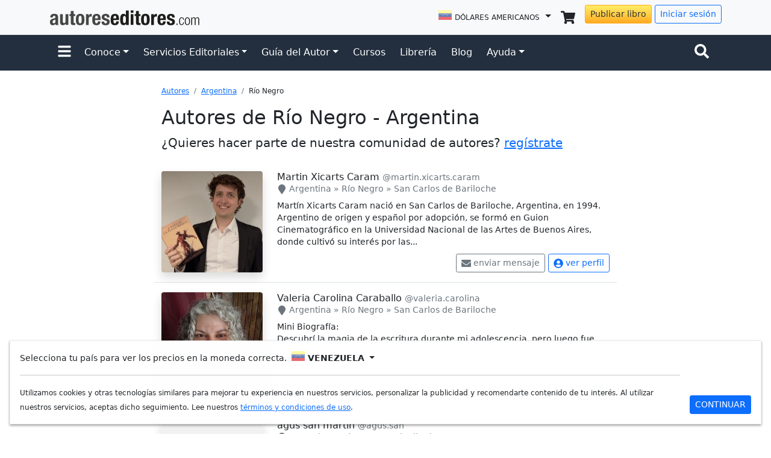

--- FILE ---
content_type: text/html; charset=UTF-8
request_url: https://www.autoreseditores.com/autores/argentina/rio-negro/?xcountry=ve
body_size: 17462
content:
<!doctype html>
<html lang="es">
	<head>
		<meta charset="utf-8">
		<meta name="viewport" content="width=device-width, initial-scale=1">
		
		<title>Autores de Río Negro - Argentina - Autores Editores</title>
		<meta property="og:title" content="Autores de Río Negro - Argentina - Autores Editores" /> 
		<meta property="og:type" content="website" />
		<meta property="og:url" content="http://www.autoreseditores.com/autores/argentina/rio-negro/" />
		<meta property="og:image" content="https://www.autoreseditores.com/assets/img/template/autores-editores-sq.png" /> 
		<meta property="og:site_name" content="Autores Editores" />
		<meta property="og:description" content="Autores de Río Negro - Argentina. Haz parte también de nuestra comunidad de autores. Publica y vende tu libro en nuestra librería y gana regalías por las ventas." />
		<meta property="fb:app_id" content="164185966957805" /> 
		<meta property="fb:page_id" content="159562024078527" />
		
		<link rel="canonical" href="https://www.autoreseditores.com/autores/argentina/rio-negro/" />

		<meta name="description" content="Autores de Río Negro - Argentina. Haz parte también de nuestra comunidad de autores. Publica y vende tu libro en nuestra librería y gana regalías por las ventas." />
		<meta name="keywords" content="Libros, Cómo publicar libro, Publicar libro, Publicar libro internet, Publicar libro impreso, Impresión bajo demanda, Impresión digital, Impresión de libros, Corrección de estilo, Diagramación de libro, E-book, Libro electrónico, Diseño de carátula, Derechos Autorales, ISBN, Código de barras" />
		
		<link rel="apple-touch-icon" href="/assets/img/favicons/apple-touch-icon.png" sizes="180x180">
<link rel="icon" href="/assets/img/favicons/favicon-32x32.png" sizes="32x32" type="image/png">
<link rel="icon" href="/assets/img/favicons/favicon-16x16.png" sizes="16x16" type="image/png">
<link rel="manifest" href="/assets/img/favicons/manifest.json">
<!--link rel="mask-icon" href="/assets/img/favicons/safari-pinned-tab.svg" color="#7952b3"-->
<link rel="icon" href="/assets/img/favicons/favicon.ico">
<link href="https://cdn.jsdelivr.net/npm/bootstrap@5.1.3/dist/css/bootstrap.min.css" rel="stylesheet" integrity="sha384-1BmE4kWBq78iYhFldvKuhfTAU6auU8tT94WrHftjDbrCEXSU1oBoqyl2QvZ6jIW3" crossorigin="anonymous">
<link href="/assets/css/template.css" rel="stylesheet">
<script src="https://ajax.googleapis.com/ajax/libs/jquery/3.6.0/jquery.min.js"></script>
<script src="https://cdn.jsdelivr.net/npm/bootstrap@5.1.3/dist/js/bootstrap.bundle.min.js" integrity="sha384-ka7Sk0Gln4gmtz2MlQnikT1wXgYsOg+OMhuP+IlRH9sENBO0LRn5q+8nbTov4+1p" crossorigin="anonymous"></script>
<script type="text/javascript" src="/assets/js/template.js?20210923"></script>
<meta name="facebook-domain-verification" content="68hsarv4yxbkhs488amn0zpg8ooxl7" />		
		<script type="text/javascript">
			$(document).ready(function() {
				$(".more").click(function() {
					$(this).parent().children('.complete').show();
					$(this).parent().children('.more').hide();
				});
			});
		</script>
		
		<style>
			.text-location {
				text-decoration: none;
			}
			.text-location:hover {
				text-decoration: underline;
			}
		</style>
			
		<!-- Global site tag (gtag.js) - Google Analytics -->
<script async src="https://www.googletagmanager.com/gtag/js?id=UA-19355113-1"></script>
<script>
  window.dataLayer = window.dataLayer || [];
  function gtag(){dataLayer.push(arguments);}
  gtag('js', new Date());
  gtag('config', 'UA-19355113-1');
  gtag('config', 'AW-977556787');
</script>
<!-- Event snippet for Visualização de página de autor-editor -->
<script>
 gtag('event', 'conversion', {'send_to': 'AW-977556787/qGoACJmGnvkBELOqkdID'});
</script>
<!-- Meta Pixel Code - Autor-editor -->
<script>
!function(f,b,e,v,n,t,s)
{if(f.fbq)return;n=f.fbq=function(){n.callMethod?
n.callMethod.apply(n,arguments):n.queue.push(arguments)};
if(!f._fbq)f._fbq=n;n.push=n;n.loaded=!0;n.version='2.0';
n.queue=[];t=b.createElement(e);t.async=!0;
t.src=v;s=b.getElementsByTagName(e)[0];
s.parentNode.insertBefore(t,s)}(window, document,'script',
'https://connect.facebook.net/en_US/fbevents.js');
fbq('init', '992130612233672');
fbq('track', 'PageView');
</script>
<noscript><img height="1" width="1" style="display:none" src="https://www.facebook.com/tr?id=992130612233672&ev=PageView&noscript=1"/></noscript>
<!-- End Meta Pixel Code -->		
	</head>
	
	<body>
		
		<svg style="display:none;height:0;width:0;">
			<defs>
				<g id="unread-message">
					<svg aria-hidden="true" focusable="false" data-prefix="fas" data-icon="envelope" class="svg-inline--fa fa-envelope fa-w-16" role="img" xmlns="http://www.w3.org/2000/svg" viewBox="0 0 512 512"><path fill="currentColor" d="M502.3 190.8c3.9-3.1 9.7-.2 9.7 4.7V400c0 26.5-21.5 48-48 48H48c-26.5 0-48-21.5-48-48V195.6c0-5 5.7-7.8 9.7-4.7 22.4 17.4 52.1 39.5 154.1 113.6 21.1 15.4 56.7 47.8 92.2 47.6 35.7.3 72-32.8 92.3-47.6 102-74.1 131.6-96.3 154-113.7zM256 320c23.2.4 56.6-29.2 73.4-41.4 132.7-96.3 142.8-104.7 173.4-128.7 5.8-4.5 9.2-11.5 9.2-18.9v-19c0-26.5-21.5-48-48-48H48C21.5 64 0 85.5 0 112v19c0 7.4 3.4 14.3 9.2 18.9 30.6 23.9 40.7 32.4 173.4 128.7 16.8 12.2 50.2 41.8 73.4 41.4z"></path></svg>
				</g>
				<g id="inbox">
					<svg aria-hidden="true" focusable="false" data-prefix="fas" data-icon="inbox" class="svg-inline--fa fa-inbox fa-w-18" role="img" xmlns="http://www.w3.org/2000/svg" viewBox="0 0 576 512"><path fill="currentColor" d="M567.938 243.908L462.25 85.374A48.003 48.003 0 0 0 422.311 64H153.689a48 48 0 0 0-39.938 21.374L8.062 243.908A47.994 47.994 0 0 0 0 270.533V400c0 26.51 21.49 48 48 48h480c26.51 0 48-21.49 48-48V270.533a47.994 47.994 0 0 0-8.062-26.625zM162.252 128h251.497l85.333 128H376l-32 64H232l-32-64H76.918l85.334-128z"></path></svg>
				</g>
			</defs>
		</svg>
		
			
		
	<svg style="display: none;">
	<defs>
		
		<g id="check-circle-fill">
			<svg xmlns="http://www.w3.org/2000/svg" role="img" viewBox="0 0 16 16"><path fill="currentColor" d="M16 8A8 8 0 1 1 0 8a8 8 0 0 1 16 0zm-3.97-3.03a.75.75 0 0 0-1.08.022L7.477 9.417 5.384 7.323a.75.75 0 0 0-1.06 1.06L6.97 11.03a.75.75 0 0 0 1.079-.02l3.992-4.99a.75.75 0 0 0-.01-1.05z"/></svg>
		</g>
		
		<g id="question-circle-solid">
			<svg xmlns="http://www.w3.org/2000/svg" role="img" viewBox="0 0 512 512"><path fill="currentColor" d="M504 256c0 136.997-111.043 248-248 248S8 392.997 8 256C8 119.083 119.043 8 256 8s248 111.083 248 248zM262.655 90c-54.497 0-89.255 22.957-116.549 63.758-3.536 5.286-2.353 12.415 2.715 16.258l34.699 26.31c5.205 3.947 12.621 3.008 16.665-2.122 17.864-22.658 30.113-35.797 57.303-35.797 20.429 0 45.698 13.148 45.698 32.958 0 14.976-12.363 22.667-32.534 33.976C247.128 238.528 216 254.941 216 296v4c0 6.627 5.373 12 12 12h56c6.627 0 12-5.373 12-12v-1.333c0-28.462 83.186-29.647 83.186-106.667 0-58.002-60.165-102-116.531-102zM256 338c-25.365 0-46 20.635-46 46 0 25.364 20.635 46 46 46s46-20.636 46-46c0-25.365-20.635-46-46-46z"/></svg>
		</g>
		
		<g id="info-fill">
			<svg xmlns="http://www.w3.org/2000/svg" role="img" viewBox="0 0 16 16"><path fill="currentColor" d="M8 16A8 8 0 1 0 8 0a8 8 0 0 0 0 16zm.93-9.412-1 4.705c-.07.34.029.533.304.533.194 0 .487-.07.686-.246l-.088.416c-.287.346-.92.598-1.465.598-.703 0-1.002-.422-.808-1.319l.738-3.468c.064-.293.006-.399-.287-.47l-.451-.081.082-.381 2.29-.287zM8 5.5a1 1 0 1 1 0-2 1 1 0 0 1 0 2z"/></svg>
		</g>
		
		<g id="exclamation-triangle-fill">
			<svg xmlns="http://www.w3.org/2000/svg" role="img" viewBox="0 0 16 16"><path fill="currentColor" d="M8.982 1.566a1.13 1.13 0 0 0-1.96 0L.165 13.233c-.457.778.091 1.767.98 1.767h13.713c.889 0 1.438-.99.98-1.767L8.982 1.566zM8 5c.535 0 .954.462.9.995l-.35 3.507a.552.552 0 0 1-1.1 0L7.1 5.995A.905.905 0 0 1 8 5zm.002 6a1 1 0 1 1 0 2 1 1 0 0 1 0-2z"/></svg>
		</g>
		
		<g id="facebook-square">
			<svg xmlns="http://www.w3.org/2000/svg" role="img" viewBox="0 0 448 512"><path fill="currentColor" d="M400 32H48A48 48 0 0 0 0 80v352a48 48 0 0 0 48 48h137.25V327.69h-63V256h63v-54.64c0-62.15 37-96.48 93.67-96.48 27.14 0 55.52 4.84 55.52 4.84v61h-31.27c-30.81 0-40.42 19.12-40.42 38.73V256h68.78l-11 71.69h-57.78V480H400a48 48 0 0 0 48-48V80a48 48 0 0 0-48-48z"></path></svg>
		</g>

		<g id="instagram-square">
			<svg xmlns="http://www.w3.org/2000/svg" role="img" viewBox="0 0 448 512"><path fill="currentColor" d="M224,202.66A53.34,53.34,0,1,0,277.36,256,53.38,53.38,0,0,0,224,202.66Zm124.71-41a54,54,0,0,0-30.41-30.41c-21-8.29-71-6.43-94.3-6.43s-73.25-1.93-94.31,6.43a54,54,0,0,0-30.41,30.41c-8.28,21-6.43,71.05-6.43,94.33S91,329.26,99.32,350.33a54,54,0,0,0,30.41,30.41c21,8.29,71,6.43,94.31,6.43s73.24,1.93,94.3-6.43a54,54,0,0,0,30.41-30.41c8.35-21,6.43-71.05,6.43-94.33S357.1,182.74,348.75,161.67ZM224,338a82,82,0,1,1,82-82A81.9,81.9,0,0,1,224,338Zm85.38-148.3a19.14,19.14,0,1,1,19.13-19.14A19.1,19.1,0,0,1,309.42,189.74ZM400,32H48A48,48,0,0,0,0,80V432a48,48,0,0,0,48,48H400a48,48,0,0,0,48-48V80A48,48,0,0,0,400,32ZM382.88,322c-1.29,25.63-7.14,48.34-25.85,67s-41.4,24.63-67,25.85c-26.41,1.49-105.59,1.49-132,0-25.63-1.29-48.26-7.15-67-25.85s-24.63-41.42-25.85-67c-1.49-26.42-1.49-105.61,0-132,1.29-25.63,7.07-48.34,25.85-67s41.47-24.56,67-25.78c26.41-1.49,105.59-1.49,132,0,25.63,1.29,48.33,7.15,67,25.85s24.63,41.42,25.85,67.05C384.37,216.44,384.37,295.56,382.88,322Z"></path></svg>
		</g>
		
		<g id="twitter-square">
			<svg xmlns="http://www.w3.org/2000/svg" role="img" viewBox="0 0 448 512"><path fill="currentColor" d="M400 32H48C21.5 32 0 53.5 0 80v352c0 26.5 21.5 48 48 48h352c26.5 0 48-21.5 48-48V80c0-26.5-21.5-48-48-48zm-48.9 158.8c.2 2.8.2 5.7.2 8.5 0 86.7-66 186.6-186.6 186.6-37.2 0-71.7-10.8-100.7-29.4 5.3.6 10.4.8 15.8.8 30.7 0 58.9-10.4 81.4-28-28.8-.6-53-19.5-61.3-45.5 10.1 1.5 19.2 1.5 29.6-1.2-30-6.1-52.5-32.5-52.5-64.4v-.8c8.7 4.9 18.9 7.9 29.6 8.3a65.447 65.447 0 0 1-29.2-54.6c0-12.2 3.2-23.4 8.9-33.1 32.3 39.8 80.8 65.8 135.2 68.6-9.3-44.5 24-80.6 64-80.6 18.9 0 35.9 7.9 47.9 20.7 14.8-2.8 29-8.3 41.6-15.8-4.9 15.2-15.2 28-28.8 36.1 13.2-1.4 26-5.1 37.8-10.2-8.9 13.1-20.1 24.7-32.9 34z"></path></svg>
		</g>
		
		<g id="linkedin-square">
			<svg xmlns="http://www.w3.org/2000/svg" role="img" viewBox="0 0 448 512"><path fill="currentColor" d="M416 32H31.9C14.3 32 0 46.5 0 64.3v383.4C0 465.5 14.3 480 31.9 480H416c17.6 0 32-14.5 32-32.3V64.3c0-17.8-14.4-32.3-32-32.3zM135.4 416H69V202.2h66.5V416zm-33.2-243c-21.3 0-38.5-17.3-38.5-38.5S80.9 96 102.2 96c21.2 0 38.5 17.3 38.5 38.5 0 21.3-17.2 38.5-38.5 38.5zm282.1 243h-66.4V312c0-24.8-.5-56.7-34.5-56.7-34.6 0-39.9 27-39.9 54.9V416h-66.4V202.2h63.7v29.2h.9c8.9-16.8 30.6-34.5 62.9-34.5 67.2 0 79.7 44.3 79.7 101.9V416z"></path></svg>
		</g>
		
		<g id="shopping-cart-solid">
			<svg xmlns="http://www.w3.org/2000/svg" role="img" viewBox="0 0 576 512"><path fill="currentColor" d="M528.12 301.319l47.273-208C578.806 78.301 567.391 64 551.99 64H159.208l-9.166-44.81C147.758 8.021 137.93 0 126.529 0H24C10.745 0 0 10.745 0 24v16c0 13.255 10.745 24 24 24h69.883l70.248 343.435C147.325 417.1 136 435.222 136 456c0 30.928 25.072 56 56 56s56-25.072 56-56c0-15.674-6.447-29.835-16.824-40h209.647C430.447 426.165 424 440.326 424 456c0 30.928 25.072 56 56 56s56-25.072 56-56c0-22.172-12.888-41.332-31.579-50.405l5.517-24.276c3.413-15.018-8.002-29.319-23.403-29.319H218.117l-6.545-32h293.145c11.206 0 20.92-7.754 23.403-18.681z"></path></svg>
		</g>
		
		<g id="search-solid">
			<svg xmlns="http://www.w3.org/2000/svg" role="img" viewBox="0 0 512 512"><path fill="currentColor" d="M505 442.7L405.3 343c-4.5-4.5-10.6-7-17-7H372c27.6-35.3 44-79.7 44-128C416 93.1 322.9 0 208 0S0 93.1 0 208s93.1 208 208 208c48.3 0 92.7-16.4 128-44v16.3c0 6.4 2.5 12.5 7 17l99.7 99.7c9.4 9.4 24.6 9.4 33.9 0l28.3-28.3c9.4-9.4 9.4-24.6.1-34zM208 336c-70.7 0-128-57.2-128-128 0-70.7 57.2-128 128-128 70.7 0 128 57.2 128 128 0 70.7-57.2 128-128 128z"></path></svg>
		</g>
		
		<g id="envelope-solid">
			<svg xmlns="http://www.w3.org/2000/svg" role="img" viewBox="0 0 512 512"><path fill="currentColor" d="M502.3 190.8c3.9-3.1 9.7-.2 9.7 4.7V400c0 26.5-21.5 48-48 48H48c-26.5 0-48-21.5-48-48V195.6c0-5 5.7-7.8 9.7-4.7 22.4 17.4 52.1 39.5 154.1 113.6 21.1 15.4 56.7 47.8 92.2 47.6 35.7.3 72-32.8 92.3-47.6 102-74.1 131.6-96.3 154-113.7zM256 320c23.2.4 56.6-29.2 73.4-41.4 132.7-96.3 142.8-104.7 173.4-128.7 5.8-4.5 9.2-11.5 9.2-18.9v-19c0-26.5-21.5-48-48-48H48C21.5 64 0 85.5 0 112v19c0 7.4 3.4 14.3 9.2 18.9 30.6 23.9 40.7 32.4 173.4 128.7 16.8 12.2 50.2 41.8 73.4 41.4z"></path></svg>
		</g>
		
		<g id="bell-solid">
			<svg xmlns="http://www.w3.org/2000/svg" role="img" viewBox="0 0 448 512"><path fill="currentColor" d="M224 512c35.32 0 63.97-28.65 63.97-64H160.03c0 35.35 28.65 64 63.97 64zm215.39-149.71c-19.32-20.76-55.47-51.99-55.47-154.29 0-77.7-54.48-139.9-127.94-155.16V32c0-17.67-14.32-32-31.98-32s-31.98 14.33-31.98 32v20.84C118.56 68.1 64.08 130.3 64.08 208c0 102.3-36.15 133.53-55.47 154.29-6 6.45-8.66 14.16-8.61 21.71.11 16.4 12.98 32 32.1 32h383.8c19.12 0 32-15.6 32.1-32 .05-7.55-2.61-15.27-8.61-21.71z"></path></svg>
		</g>
		
		<g id="user-circle">
			<svg xmlns="http://www.w3.org/2000/svg" role="img" viewBox="0 0 496 512"><path fill="currentColor" d="M248 8C111 8 0 119 0 256s111 248 248 248 248-111 248-248S385 8 248 8zm0 96c48.6 0 88 39.4 88 88s-39.4 88-88 88-88-39.4-88-88 39.4-88 88-88zm0 344c-58.7 0-111.3-26.6-146.5-68.2 18.8-35.4 55.6-59.8 98.5-59.8 2.4 0 4.8.4 7.1 1.1 13 4.2 26.6 6.9 40.9 6.9 14.3 0 28-2.7 40.9-6.9 2.3-.7 4.7-1.1 7.1-1.1 42.9 0 79.7 24.4 98.5 59.8C359.3 421.4 306.7 448 248 448z"></path></svg>
		</g>
		
		<g id="bars-solid">
			<svg xmlns="http://www.w3.org/2000/svg" role="img" viewBox="0 0 448 512"><path fill="currentColor" d="M16 132h416c8.837 0 16-7.163 16-16V76c0-8.837-7.163-16-16-16H16C7.163 60 0 67.163 0 76v40c0 8.837 7.163 16 16 16zm0 160h416c8.837 0 16-7.163 16-16v-40c0-8.837-7.163-16-16-16H16c-8.837 0-16 7.163-16 16v40c0 8.837 7.163 16 16 16zm0 160h416c8.837 0 16-7.163 16-16v-40c0-8.837-7.163-16-16-16H16c-8.837 0-16 7.163-16 16v40c0 8.837 7.163 16 16 16z"></path></svg>
		</g>
		
		<g id="ellipsis-h">
			<svg xmlns="http://www.w3.org/2000/svg" role="img" viewBox="0 0 512 512"><path fill="currentColor" d="M328 256c0 39.8-32.2 72-72 72s-72-32.2-72-72 32.2-72 72-72 72 32.2 72 72zm104-72c-39.8 0-72 32.2-72 72s32.2 72 72 72 72-32.2 72-72-32.2-72-72-72zm-352 0c-39.8 0-72 32.2-72 72s32.2 72 72 72 72-32.2 72-72-32.2-72-72-72z"></path></svg>
		</g>
		
		<g id="link">
			<svg xmlns="http://www.w3.org/2000/svg" role="img" viewBox="0 0 512 512"><path fill="currentColor" d="M326.612 185.391c59.747 59.809 58.927 155.698.36 214.59-.11.12-.24.25-.36.37l-67.2 67.2c-59.27 59.27-155.699 59.262-214.96 0-59.27-59.26-59.27-155.7 0-214.96l37.106-37.106c9.84-9.84 26.786-3.3 27.294 10.606.648 17.722 3.826 35.527 9.69 52.721 1.986 5.822.567 12.262-3.783 16.612l-13.087 13.087c-28.026 28.026-28.905 73.66-1.155 101.96 28.024 28.579 74.086 28.749 102.325.51l67.2-67.19c28.191-28.191 28.073-73.757 0-101.83-3.701-3.694-7.429-6.564-10.341-8.569a16.037 16.037 0 0 1-6.947-12.606c-.396-10.567 3.348-21.456 11.698-29.806l21.054-21.055c5.521-5.521 14.182-6.199 20.584-1.731a152.482 152.482 0 0 1 20.522 17.197zM467.547 44.449c-59.261-59.262-155.69-59.27-214.96 0l-67.2 67.2c-.12.12-.25.25-.36.37-58.566 58.892-59.387 154.781.36 214.59a152.454 152.454 0 0 0 20.521 17.196c6.402 4.468 15.064 3.789 20.584-1.731l21.054-21.055c8.35-8.35 12.094-19.239 11.698-29.806a16.037 16.037 0 0 0-6.947-12.606c-2.912-2.005-6.64-4.875-10.341-8.569-28.073-28.073-28.191-73.639 0-101.83l67.2-67.19c28.239-28.239 74.3-28.069 102.325.51 27.75 28.3 26.872 73.934-1.155 101.96l-13.087 13.087c-4.35 4.35-5.769 10.79-3.783 16.612 5.864 17.194 9.042 34.999 9.69 52.721.509 13.906 17.454 20.446 27.294 10.606l37.106-37.106c59.271-59.259 59.271-155.699.001-214.959z"></path></svg>
		</g>
		
		<g id="map-marker">
			<svg xmlns="http://www.w3.org/2000/svg" role="img" viewBox="0 0 384 512"><path fill="currentColor" d="M172.268 501.67C26.97 291.031 0 269.413 0 192 0 85.961 85.961 0 192 0s192 85.961 192 192c0 77.413-26.97 99.031-172.268 309.67-9.535 13.774-29.93 13.773-39.464 0z"></path></svg>
		</g>
		
		<g id="user-verified">
			<svg xmlns="http://www.w3.org/2000/svg" role="img" viewBox="0 0 24 24"><g><path fill="currentColor" d="M22.5 12.5c0-1.58-.875-2.95-2.148-3.6.154-.435.238-.905.238-1.4 0-2.21-1.71-3.998-3.818-3.998-.47 0-.92.084-1.336.25C14.818 2.415 13.51 1.5 12 1.5s-2.816.917-3.437 2.25c-.415-.165-.866-.25-1.336-.25-2.11 0-3.818 1.79-3.818 4 0 .494.083.964.237 1.4-1.272.65-2.147 2.018-2.147 3.6 0 1.495.782 2.798 1.942 3.486-.02.17-.032.34-.032.514 0 2.21 1.708 4 3.818 4 .47 0 .92-.086 1.335-.25.62 1.334 1.926 2.25 3.437 2.25 1.512 0 2.818-.916 3.437-2.25.415.163.865.248 1.336.248 2.11 0 3.818-1.79 3.818-4 0-.174-.012-.344-.033-.513 1.158-.687 1.943-1.99 1.943-3.484zm-6.616-3.334l-4.334 6.5c-.145.217-.382.334-.625.334-.143 0-.288-.04-.416-.126l-.115-.094-2.415-2.415c-.293-.293-.293-.768 0-1.06s.768-.294 1.06 0l1.77 1.767 3.825-5.74c.23-.345.696-.436 1.04-.207.346.23.44.696.21 1.04z"></path></g></svg>
		</g>
		
		<g id="arrow-left">
			<svg xmlns="http://www.w3.org/2000/svg" role="img" viewBox="0 0 448 512"><path fill="currentColor" d="M257.5 445.1l-22.2 22.2c-9.4 9.4-24.6 9.4-33.9 0L7 273c-9.4-9.4-9.4-24.6 0-33.9L201.4 44.7c9.4-9.4 24.6-9.4 33.9 0l22.2 22.2c9.5 9.5 9.3 25-.4 34.3L136.6 216H424c13.3 0 24 10.7 24 24v32c0 13.3-10.7 24-24 24H136.6l120.5 114.8c9.8 9.3 10 24.8.4 34.3z"></path></svg>
		</g>
		
		<g id="arrow-right">
			<svg xmlns="http://www.w3.org/2000/svg" role="img" viewBox="0 0 448 512"><path fill="currentColor" d="M190.5 66.9l22.2-22.2c9.4-9.4 24.6-9.4 33.9 0L441 239c9.4 9.4 9.4 24.6 0 33.9L246.6 467.3c-9.4 9.4-24.6 9.4-33.9 0l-22.2-22.2c-9.5-9.5-9.3-25 .4-34.3L311.4 296H24c-13.3 0-24-10.7-24-24v-32c0-13.3 10.7-24 24-24h287.4L190.9 101.2c-9.8-9.3-10-24.8-.4-34.3z"></path></svg>
		</g>
		
		<g id="trash">
			<svg xmlns="http://www.w3.org/2000/svg" role="img" viewBox="0 0 448 512"><path fill="currentColor" d="M32 464a48 48 0 0 0 48 48h288a48 48 0 0 0 48-48V128H32zm272-256a16 16 0 0 1 32 0v224a16 16 0 0 1-32 0zm-96 0a16 16 0 0 1 32 0v224a16 16 0 0 1-32 0zm-96 0a16 16 0 0 1 32 0v224a16 16 0 0 1-32 0zM432 32H312l-9.4-18.7A24 24 0 0 0 281.1 0H166.8a23.72 23.72 0 0 0-21.4 13.3L136 32H16A16 16 0 0 0 0 48v32a16 16 0 0 0 16 16h416a16 16 0 0 0 16-16V48a16 16 0 0 0-16-16z"></path></svg>
		</g>
		
		<g id="times">
			<svg xmlns="http://www.w3.org/2000/svg" role="img" viewBox="0 0 352 512"><path fill="currentColor" d="M242.72 256l100.07-100.07c12.28-12.28 12.28-32.19 0-44.48l-22.24-22.24c-12.28-12.28-32.19-12.28-44.48 0L176 189.28 75.93 89.21c-12.28-12.28-32.19-12.28-44.48 0L9.21 111.45c-12.28 12.28-12.28 32.19 0 44.48L109.28 256 9.21 356.07c-12.28 12.28-12.28 32.19 0 44.48l22.24 22.24c12.28 12.28 32.2 12.28 44.48 0L176 322.72l100.07 100.07c12.28 12.28 32.2 12.28 44.48 0l22.24-22.24c12.28-12.28 12.28-32.19 0-44.48L242.72 256z"></path></svg>
		</g>
		
		<g id="share">
			<svg xmlns="http://www.w3.org/2000/svg" role="img" viewBox="0 0 448 512"><path fill="currentColor" d="M448 127.1C448 181 405 223.1 352 223.1C326.1 223.1 302.6 213.8 285.4 197.1L191.3 244.1C191.8 248 191.1 251.1 191.1 256C191.1 260 191.8 263.1 191.3 267.9L285.4 314.9C302.6 298.2 326.1 288 352 288C405 288 448 330.1 448 384C448 437 405 480 352 480C298.1 480 256 437 256 384C256 379.1 256.2 376 256.7 372.1L162.6 325.1C145.4 341.8 121.9 352 96 352C42.98 352 0 309 0 256C0 202.1 42.98 160 96 160C121.9 160 145.4 170.2 162.6 186.9L256.7 139.9C256.2 135.1 256 132 256 128C256 74.98 298.1 32 352 32C405 32 448 74.98 448 128L448 127.1zM95.1 287.1C113.7 287.1 127.1 273.7 127.1 255.1C127.1 238.3 113.7 223.1 95.1 223.1C78.33 223.1 63.1 238.3 63.1 255.1C63.1 273.7 78.33 287.1 95.1 287.1zM352 95.1C334.3 95.1 320 110.3 320 127.1C320 145.7 334.3 159.1 352 159.1C369.7 159.1 384 145.7 384 127.1C384 110.3 369.7 95.1 352 95.1zM352 416C369.7 416 384 401.7 384 384C384 366.3 369.7 352 352 352C334.3 352 320 366.3 320 384C320 401.7 334.3 416 352 416z"/></svg>
		</g>
		
		<g id="chevron-left">
			<svg xmlns="http://www.w3.org/2000/svg" viewBox="0 0 320 512"><path d="M224 480c-8.188 0-16.38-3.125-22.62-9.375l-192-192c-12.5-12.5-12.5-32.75 0-45.25l192-192c12.5-12.5 32.75-12.5 45.25 0s12.5 32.75 0 45.25L77.25 256l169.4 169.4c12.5 12.5 12.5 32.75 0 45.25C240.4 476.9 232.2 480 224 480z"/></svg>
		</g>
		
		<g id="chevron-right">
			<svg xmlns="http://www.w3.org/2000/svg" viewBox="0 0 320 512"><path d="M96 480c-8.188 0-16.38-3.125-22.62-9.375c-12.5-12.5-12.5-32.75 0-45.25L242.8 256L73.38 86.63c-12.5-12.5-12.5-32.75 0-45.25s32.75-12.5 45.25 0l192 192c12.5 12.5 12.5 32.75 0 45.25l-192 192C112.4 476.9 104.2 480 96 480z"/></svg>
		</g>
		
  </defs>
</svg>	
	<!-- Gray menu -->
	<nav class="navbar navbar-expand bg-light border-bottom">
		<div class="container col-xxl-10 d-flex flex-wrap justify-content-center header-container">
			
			<a class="col navbar-brand d-none d-sm-block" href="/">
				<img src="/assets/img/template/autoreseditores-com.svg" class="header-logo-ae" />
			</a>
			
			<a class="col navbar-brand d-block d-sm-none me-0" href="/">
				<img src="/assets/img/template/autoreseditores-com.svg" class="header-logo-ae" />
			</a>
			
			
			<div class="collapse navbar-collapse">
				<ul class="navbar-nav ms-auto flex-nowrap">
					
					<li class="nav-item dropdown">
						
						<a class="nav-link link-dark dropdown-toggle" href="#" id="dropdown_currency" data-bs-toggle="dropdown" aria-expanded="false">
							<i class="country country-ve"></i> 
							<span class="text-uppercase fs-7 d-none d-md-inline-block d-lg-inline-block">Dólares americanos</span>
							<span class="text-uppercase fs-7 d-inline-block d-md-none d-lg-none">USD</span>
						</a>
						
						<ul class="dropdown-menu dropdown-menu-end" aria-labelledby="dropdown_currency">
							
												<li>
								<a class="dropdown-item" href="?xcountry=ar">
									<i class="country country-ar"></i>
									<span class="ae-country-name">Argentina<span class="ae-country-currency">Pesos Argentinos</span></span>
								</a>
							</li>
												<li>
								<a class="dropdown-item" href="?xcountry=bo">
									<i class="country country-bo"></i>
									<span class="ae-country-name">Bolivia<span class="ae-country-currency">Bolivianos</span></span>
								</a>
							</li>
												<li>
								<a class="dropdown-item" href="?xcountry=cl">
									<i class="country country-cl"></i>
									<span class="ae-country-name">Chile<span class="ae-country-currency">Peso Chileno</span></span>
								</a>
							</li>
												<li>
								<a class="dropdown-item" href="?xcountry=co">
									<i class="country country-co"></i>
									<span class="ae-country-name">Colombia<span class="ae-country-currency">Pesos Colombianos</span></span>
								</a>
							</li>
												<li>
								<a class="dropdown-item" href="?xcountry=ec">
									<i class="country country-ec"></i>
									<span class="ae-country-name">Ecuador<span class="ae-country-currency">Dólares americanos</span></span>
								</a>
							</li>
												<li>
								<a class="dropdown-item" href="?xcountry=es">
									<i class="country country-es"></i>
									<span class="ae-country-name">España<span class="ae-country-currency">Euro</span></span>
								</a>
							</li>
												<li>
								<a class="dropdown-item" href="?xcountry=us">
									<i class="country country-us"></i>
									<span class="ae-country-name">Estados Unidos<span class="ae-country-currency">Dólares americanos</span></span>
								</a>
							</li>
												<li>
								<a class="dropdown-item" href="?xcountry=mx">
									<i class="country country-mx"></i>
									<span class="ae-country-name">Mexico<span class="ae-country-currency">Peso Mexicano</span></span>
								</a>
							</li>
												<li>
								<a class="dropdown-item" href="?xcountry=py">
									<i class="country country-py"></i>
									<span class="ae-country-name">Paraguay<span class="ae-country-currency">Dólares americanos</span></span>
								</a>
							</li>
												<li>
								<a class="dropdown-item" href="?xcountry=pe">
									<i class="country country-pe"></i>
									<span class="ae-country-name">Peru<span class="ae-country-currency">Nuevo Sol Peruano</span></span>
								</a>
							</li>
												<li>
								<a class="dropdown-item" href="?xcountry=pt">
									<i class="country country-pt"></i>
									<span class="ae-country-name">Portugal<span class="ae-country-currency">Euro</span></span>
								</a>
							</li>
												<li>
								<a class="dropdown-item" href="?xcountry=uy">
									<i class="country country-uy"></i>
									<span class="ae-country-name">Uruguay<span class="ae-country-currency">Peso Uruguayo</span></span>
								</a>
							</li>
												<li>
								<a class="dropdown-item" href="?xcountry=ve">
									<i class="country country-ve"></i>
									<span class="ae-country-name">Venezuela<span class="ae-country-currency">Dólares americanos</span></span>
								</a>
							</li>
												<li>
								<a class="dropdown-item" href="?xcountry=xx">
									<i class="country country-xx"></i>
									<span class="ae-country-name">Otros países<span class="ae-country-currency">Dólares americanos</span></span>
								</a>
							</li>
												
						</ul>
					</li>
			
			
					<li class="nav-item">
						<a href="/carrito.html" class="nav-link link-dark position-relative">
							<svg viewBox="0 0 100 100" class="icon icon-lg"><use xlink:href="#shopping-cart-solid"></use></svg>
						
						</a>
					</li>
					
						<div class="text-end ms-2">
					<a href="/registrate.html?form_action=signin&r=cGFzby0xLmh0bWw=#" class="btn btn-sm btn-publish d-none d-md-inline-block d-lg-inline-block" style="font-weight:500;">Publicar libro</a>
					<a href="/registrate.html" class="btn btn-sm btn-outline-primary d-none d-md-inline-block d-lg-inline-block">Iniciar sesión</a>
				</div>
				<li class="nav-item">
					<a href="/registrate.html" class="nav-link link-dark d-inline-block d-md-none d-lg-none">
						<svg viewBox="0 0 100 100" class="icon icon-lg"><use xlink:href="#user-circle"></use></svg>
					</a>
				</li>
					</ul>
				
			</div>
			
	
	
		</div>
		
		
	</nav>
	
	
	
	
	<!-- Blue menu #519EBC -->
	
	<header class="navbar navbar-dark navbar-expand-lg" style="background-color:#232f3e;">
	
		<div class="container col-xxl-10">
			
			
			<a class="btn text-white" data-bs-toggle="offcanvas" href="#offcanvasExample" role="button" aria-controls="offcanvasExample">
				<svg class="bi flex-shrink-0" width="24" height="24" role="img" aria-label="Menu"><use xlink:href="#bars-solid"/></svg>
			</a>
			
			
			<!--button class="navbar-toggler text-white" style="border-color:transparent;" type="button" data-bs-toggle="collapse" data-bs-target="#navbarTogglerDemo01" aria-controls="navbarTogglerDemo01" aria-expanded="false" aria-label="Toggle navigation">
				<svg class="bi flex-shrink-0" width="24" height="24" role="img" aria-label="Menu"><use xlink:href="#bars-solid"/></svg>
			</button-->
			
			<div class="collapse navbar-collapse" id="navbarTogglerDemo01">
				
				<ul class="navbar-nav me-auto">
					<li class="nav-item me-2 dropdown">
	<a class="nav-link active dropdown-toggle" href="#" id="dropdown01" data-bs-toggle="dropdown" aria-expanded="false">Conoce</a>
	<ul class="dropdown-menu dropdown-menu-dark" aria-labelledby="dropdown01">
		<li><a class="dropdown-item" href="/es-ve/como-funciona.html">Cómo funciona</a></li>
		<li><a class="dropdown-item" href="/es-ve/publica-tu-libro.html">Publica tu libro</a></li>
		<li><a class="dropdown-item" href="/es-ve/quienes-somos.html">Quiénes Somos</a></li>
	</ul>
</li>
<li class="nav-item me-2 dropdown">
	<a class="nav-link active dropdown-toggle" href="#" id="dropdown02" data-bs-toggle="dropdown" aria-expanded="false">Servicios Editoriales</a>
	<ul class="dropdown-menu dropdown-menu-dark" aria-labelledby="dropdown02">
		<li><a class="dropdown-item" href="/es-ve/servicio-impresion-libros.html">Impresión</a></li>
		<li><a class="dropdown-item" href="/es-ve/servicio-correccion-estilo.html">Corrección de Estilo</a></li>
		<li><a class="dropdown-item" href="/es-ve/servicio-diagramacion-libro.html">Diagramación</a></li>
		<li><a class="dropdown-item" href="/es-ve/servicio-diseno-caratula.html">Diseño de Carátula</a></li>
		<li><a class="dropdown-item" href="/es-ve/generar-codigo-barras-isbn.html">Código de Barras</a></li>
	</ul>
</li>
<li class="nav-item me-2 dropdown">
	<a class="nav-link active dropdown-toggle" href="#" id="dropdown04" data-bs-toggle="dropdown" aria-expanded="false">Guía del Autor</a>
	<ul class="dropdown-menu dropdown-menu-dark" aria-labelledby="dropdown04">
		<li><a class="dropdown-item" href="/es-ve/guia-glosario.html">Glosario</a></li>
		<li><a class="dropdown-item" href="/es-ve/guia-edicion-diagramacion.html">Diagramación</a></li>
		<li><a class="dropdown-item" href="/es-ve/guia-pdf.html">Exportando a PDF</a></li>
		<li><a class="dropdown-item" href="/es-ve/guia-caratula.html">Portada</a></li>
		<li><a class="dropdown-item" href="/es-ve/guia-isbn.html">ISBN</a></li>
		<li><a class="dropdown-item" href="/es-ve/guia-divulgacion.html">Marketing</a></li>
	</ul>
</li>
<li class="nav-item me-2">
	<a href="/cursos.html" class="nav-link active">Cursos</a>
</li>
<li class="nav-item me-2">
	<a href="/libreria.html" class="nav-link active">Librería</a>
</li>
<li class="nav-item me-2">
	<a href="https://blog.autoreseditores.com/" class="nav-link active">Blog</a>
</li>
<li class="nav-item me-2 dropdown">
	<a class="nav-link active dropdown-toggle" href="#" id="dropdown04" data-bs-toggle="dropdown" aria-expanded="false">Ayuda</a>
	<ul class="dropdown-menu dropdown-menu-dark" aria-labelledby="dropdown04">
		<li><a class="dropdown-item" href="/es-ve/ayuda-como-publicar.html">Cómo Publicar</a></li>
		<li><a class="dropdown-item" href="/es-ve/ayuda-como-comprar.html">Cómo Comprar</a></li>
		<li><a class="dropdown-item" href="/es-ve/ayuda-derechos-autorales.html">Derechos de Autor</a></li>
		<li><a class="dropdown-item" href="/es-ve/ayuda-regalias.html">Regalías</a></li>
		<li><a class="dropdown-item" href="/es-ve/ayuda-preguntas-frecuentes.html">Preguntas Frecuentes</a></li>
		<li><a class="dropdown-item" href="/ayuda-contacto.html">Contáctanos</a></li>
	</ul>
</li>				</ul>
				
			</div>
			
			<div class="text-end">
				<a href="/paso-1.html?new" class="btn btn-sm btn-publish me-1 d-inline-block d-md-none d-lg-none" style="font-weight:500;">Publicar libro</a>
				<a class="btn text-white" data-bs-toggle="collapse" data-bs-target="#navbarToggleExternalContent" aria-controls="navbarToggleExternalContent" aria-expanded="false" aria-label="Toggle navigation"><svg class="bi flex-shrink-0 me-2" width="24" height="24" role="img" aria-label="Search"><use xlink:href="#search-solid"/></svg></a>
			</div>
			
		</div>
	
	</header>
	
	
	
	<!-- Search bar -->
	<div class="bg-light border-bottom mb-4">
		<div class="container col-xxl-10">
			<div class="collapse" id="navbarToggleExternalContent" aria-expanded="false">
				<div class="py-2">
					
					<button type="button" class="btn-close float-end" data-bs-toggle="collapse" data-bs-target="#navbarToggleExternalContent"  aria-label="Close"></button>
						
					<span class="text-muted">Ingresa el autor, título, palabra clave o <a href="/categorias.html">navega por temática</a>.</span>
					
					<form action="/busqueda.html" name="search_form" method="GET">
						
						<div class="row">
							<div class="col-12 col-sm-10 col-md-8 col-lg-6">
								<div class="input-group my-3">
									<input type="text" class="form-control" placeholder="ingresa tu búsqueda" name="q" aria-label="ingresa tu búsqueda">
									<button class="btn btn-md btn-primary" type="submit">Buscar</button>
								</div>
							</div>
						</div>
					
						<div class="form-check form-check-inline">
							<input name="s" class="form-check-input" type="radio" id="inlineRadio1" value="0" checked>
							<label class="form-check-label" for="inlineRadio1">Autor y Título</label>
						</div>
						<div class="form-check form-check-inline">
							<input name="s" class="form-check-input" type="radio" id="inlineRadio2" value="author">
							<label class="form-check-label" for="inlineRadio2">Autor</label>
						</div>
						<div class="form-check form-check-inline">
							<input name="s" class="form-check-input" type="radio" id="inlineRadio3" value="title">
							<label class="form-check-label" for="inlineRadio3">Título</label>
						</div>
						<div class="form-check form-check-inline">
							<input name="s" class="form-check-input" type="radio" id="inlineRadio4" value="desc">
							<label class="form-check-label" for="inlineRadio4">Descripción</label>
						</div>
					
					</form>
					
				</div>
			</div>
		</div>
	</div>
		
		
	<!-- Offcanvas menu -->
	<div class="offcanvas offcanvas-start" tabindex="-1" id="offcanvasExample" aria-labelledby="offcanvasExampleLabel">
		<div class="offcanvas-header">
			<h5 class="offcanvas-title" id="offcanvasExampleLabel">AutoresEditores.com</h5>
			<button type="button" class="btn-close text-reset" data-bs-dismiss="offcanvas" aria-label="Close"></button>
		</div>
		<div class="offcanvas-body">
			<div class="px-3">
				<div class="row">
					<div class="col-6">
						<div class="d-grid gap-2">
							<a href="/paso-1.html?new" class="btn btn-sm btn-publish" style="font-weight:500;">Publicar libro</a>
						</div>
					</div>
					<div class="col-6">
						<div class="d-grid gap-2">
												<a href="/registrate.html" class="btn btn-sm btn-outline-primary">Iniciar sesión</a>
											</div>
					</div>
				</div>
			</div>
			
			<div>
				<div class="flex-shrink-0 p-3 bg-white">
	<ul class="list-unstyled ps-0">
		<li class="mb-1">
			<button class="btn btn-toggle align-items-center rounded collapsed" data-bs-toggle="collapse" data-bs-target="#home-collapse" aria-expanded="true">
				Conoce
			</button>
			<div class="collapse show" id="home-collapse">
				<ul class="btn-toggle-nav list-unstyled fw-normal pb-1 small">
					<li><a href="/es-ve/como-funciona.html" class="link-dark rounded ">Cómo funciona</a></li>
					<li><a href="/es-ve/publica-tu-libro.html" class="link-dark rounded ">Publica tu libro</a></li>
					<li><a href="/es-ve/quienes-somos.html" class="link-dark rounded ">Quiénes somos</a></li>
				</ul>
			</div>
		</li>
		<li class="mb-1">
			<button class="btn btn-toggle align-items-center rounded" data-bs-toggle="collapse" data-bs-target="#dashboard-collapse" aria-expanded="true">
				Servicios Editoriales
			</button>
			<div class="collapse show" id="dashboard-collapse" style="">
				<ul class="btn-toggle-nav list-unstyled fw-normal pb-1 small">
					<li><a href="/es-ve/servicio-impresion-libros.html" class="link-dark rounded ">Impresión</a></li>
					<li><a href="/es-ve/servicio-correccion-estilo.html" class="link-dark rounded ">Corrección</a></li>
					<li><a href="/es-ve/servicio-diagramacion-libro.html" class="link-dark rounded ">Diagramación</a></li>
					<li><a href="/es-ve/servicio-diseno-caratula.html" class="link-dark rounded ">Portada</a></li>
					<li><a href="/es-ve/generar-codigo-barras-isbn.html" class="link-dark rounded ">Código de Barras</a></li>
				</ul>
			</div>
		</li>
		<li class="mb-1">
			<button class="btn btn-toggle align-items-center rounded" data-bs-toggle="collapse" data-bs-target="#orders-collapse" aria-expanded="true">
				Guía del Autor
			</button>
			<div class="collapse show" id="orders-collapse" style="">
				<ul class="btn-toggle-nav list-unstyled fw-normal pb-1 small">
					<li><a href="/es-ve/guia-glosario.html" class="link-dark rounded ">Glosario</a></li>
					<li><a href="/es-ve/guia-edicion-diagramacion.html" class="link-dark rounded ">Edición y Diagramación</a></li>
					<li><a href="/es-ve/guia-pdf.html" class="link-dark rounded ">Exportando a PDF</a></li>
					<li><a href="/es-ve/guia-caratula.html" class="link-dark rounded ">Creando una carátula</a></li>
					<li><a href="/es-ve/guia-isbn.html" class="link-dark rounded ">ISBN</a></li>
					<li><a href="/es-ve/guia-divulgacion.html" class="link-dark rounded ">Cómo divulgar un libro</a></li>
				</ul>
			</div>
		</li>
		<li class="mb-1">
			<a class="btn btn-toggle align-items-center rounded" href="/cursos.html" style="color:rgba(0, 0, 0, .85);">
				Cursos
			</a>
		</li>
		<li class="mb-1">
			<a class="btn btn-toggle align-items-center rounded" href="/libreria.html" style="color:rgba(0, 0, 0, .85);">
				Librería
			</a>
		</li>
		<li class="border-top my-3"></li>
		<li class="mb-1">
			<button class="btn btn-toggle align-items-center rounded" data-bs-toggle="collapse" data-bs-target="#account-collapse" aria-expanded="true">
			 Ayuda
			</button>
			<div class="collapse show" id="account-collapse" style="">
				<ul class="btn-toggle-nav list-unstyled fw-normal pb-1 small">
					<li><a href="/es-ve/ayuda-como-publicar.html" class="link-dark rounded ">Cómo publicar</a></li>
					<li><a href="/es-ve/ayuda-como-comprar.html" class="link-dark rounded ">Cómo comprar un libro</a></li>
					<li><a href="/es-ve/ayuda-derechos-autorales.html" class="link-dark rounded ">Derechos autorales</a></li>
					<li><a href="/es-ve/ayuda-regalias.html" class="link-dark rounded ">Regalías</a></li>
					<li><a href="/es-ve/ayuda-preguntas-frecuentes.html" class="link-dark rounded ">Preguntas frecuentes</a></li>
					<li><a href="/ayuda-contacto.html" class="link-dark rounded ">Contáctanos</a></li>
				</ul>
			</div>
		</li>
	</ul>
</div>			</div>
		</div>
	</div>
	
	<!-- Offcanvas user menu -->
	<div class="offcanvas offcanvas-end" tabindex="-1" id="offcanvas_user_menu" aria-labelledby="offcanvas_user_menu_label">
		<div class="offcanvas-header">
			<h5 class="offcanvas-title" id="offcanvas_user_menu_label"></h5>
			<button type="button" class="btn-close text-reset" data-bs-dismiss="offcanvas" aria-label="Close"></button>
		</div>
		<div class="offcanvas-body">
			<div>
							</div>
		</div>
	</div>		
		<main>


			<!-- Body -->
			<div class="container mt-3">
				<div class="col-sm-10 offset-sm-1 col-md-8 offset-md-2">
					
					<nav aria-label="breadcrumb">
						<ol class="breadcrumb">
							<li class="breadcrumb-item"><a href="/autores/">Autores</a></li><li class="breadcrumb-item"><a href="/autores/argentina/">Argentina</a></li><li class="breadcrumb-item">Río Negro</li>						</ol>
					</nav>
					
					<h1 class="h2">Autores de Río Negro - Argentina</h1>
					<p class="lead">¿Quieres hacer parte de nuestra comunidad de autores? <a href="/usuario-perfil.html">regístrate</a></p>
					
					<div class="row py-3 border-bottom">	<div class="col-2 col-md-3">		<a href="/martin.xicarts.caram">			<img style="max-height:18rem" class="img-fluid rounded shadow" src="https://autoreseditores.s3.amazonaws.com/images/autor/thumb_256/000066515.jpeg" />		</a>	</div>	<div class="col-10 col-md-9">		<div class="d-flex flex-column" style="height:100%;">			<h6 class="mb-0"><a href="/martin.xicarts.caram" class="text-dark text-decoration-none" title="Martin Xicarts Caram">Martin Xicarts Caram</a> <span class="text-muted fw-light fs-85">@martin.xicarts.caram</span></h6>			<div class="fs-85 text-muted">				<svg viewBox="0 0 25 25" class="icon icon-sm"><use xlink:href="#map-marker"></use></svg>				<a class="text-location text-muted" href="/autores/argentina/" title="ver autores de Argentina">Argentina</a> » <a class="text-location text-muted" href="/autores/argentina/rio-negro/" title="ver autores de Río Negro">Río Negro</a> » <a class="text-location text-muted" href="/autores/argentina/rio-negro/san-carlos-de-bariloche/" title="ver autores de San Carlos de Bariloche, Argentina">San Carlos de Bariloche</a>			</div>		<div class="pt-2 fs-85">Martín Xicarts Caram nació en San Carlos de Bariloche, Argentina, en 1994. Argentino de origen y español por adopción, se formó en Guion Cinematográfico en la Universidad Nacional de las Artes de Buenos Aires, donde cultivó su interés por las...</div>			<div class="mt-auto text-end">				<a class="btn btn-sm btn-outline-secondary" id="send_user_message" title="enviar un mensaje al autor" href="/usuario-mensajes-enviar.html?to_user_profile=66515" rel="nofollow">					<svg viewBox="0 0 25 25" class="icon icon-sm"><use xlink:href="#envelope-solid"></use></svg> enviar mensaje				</a>				<a class="btn btn-sm btn-outline-primary" href="/martin.xicarts.caram">					<svg viewBox="0 0 100 100" class="icon icon-sm"><use xlink:href="#user-circle"></use></svg> ver perfil				</a>			</div>		</div>	</div></div><div class="row py-3 border-bottom">	<div class="col-2 col-md-3">		<a href="/valeria.carolina">			<img style="max-height:18rem" class="img-fluid rounded shadow" src="https://autoreseditores.s3.amazonaws.com/images/autor/thumb_256/000061284.jpeg" />		</a>	</div>	<div class="col-10 col-md-9">		<div class="d-flex flex-column" style="height:100%;">			<h6 class="mb-0"><a href="/valeria.carolina" class="text-dark text-decoration-none" title="Valeria Carolina Caraballo">Valeria Carolina Caraballo</a> <span class="text-muted fw-light fs-85">@valeria.carolina</span></h6>			<div class="fs-85 text-muted">				<svg viewBox="0 0 25 25" class="icon icon-sm"><use xlink:href="#map-marker"></use></svg>				<a class="text-location text-muted" href="/autores/argentina/" title="ver autores de Argentina">Argentina</a> » <a class="text-location text-muted" href="/autores/argentina/rio-negro/" title="ver autores de Río Negro">Río Negro</a> » <a class="text-location text-muted" href="/autores/argentina/rio-negro/san-carlos-de-bariloche/" title="ver autores de San Carlos de Bariloche, Argentina">San Carlos de Bariloche</a>			</div>		<div class="pt-2 fs-85">Mini Biografía:<br />
Descubrí la magia de la escritura durante mi adolescencia, pero luego fue quedando como algo olvidado que retomé durante la pandemia, cuando las palabras se convirtieron en mi refugio y terapia. Comencé publicando en plataformas ...</div>			<div class="mt-auto text-end">				<a class="btn btn-sm btn-outline-secondary" id="send_user_message" title="enviar un mensaje al autor" href="/usuario-mensajes-enviar.html?to_user_profile=61284" rel="nofollow">					<svg viewBox="0 0 25 25" class="icon icon-sm"><use xlink:href="#envelope-solid"></use></svg> enviar mensaje				</a>				<a class="btn btn-sm btn-outline-primary" href="/valeria.carolina">					<svg viewBox="0 0 100 100" class="icon icon-sm"><use xlink:href="#user-circle"></use></svg> ver perfil				</a>			</div>		</div>	</div></div><div class="row py-3 border-bottom">	<div class="col-2 col-md-3">		<a href="/agus.san">			<img style="max-height:18rem" class="img-fluid rounded shadow" src="https://autoreseditores.s3.amazonaws.com/images/autor/thumb_256/anonimo.jpeg" />		</a>	</div>	<div class="col-10 col-md-9">		<div class="d-flex flex-column" style="height:100%;">			<h6 class="mb-0"><a href="/agus.san" class="text-dark text-decoration-none" title="agus san martin">agus san martin</a> <span class="text-muted fw-light fs-85">@agus.san</span></h6>			<div class="fs-85 text-muted">				<svg viewBox="0 0 25 25" class="icon icon-sm"><use xlink:href="#map-marker"></use></svg>				<a class="text-location text-muted" href="/autores/argentina/" title="ver autores de Argentina">Argentina</a> » <a class="text-location text-muted" href="/autores/argentina/rio-negro/" title="ver autores de Río Negro">Río Negro</a> » <a class="text-location text-muted" href="/autores/argentina/rio-negro/cipolletti/" title="ver autores de Cipolletti, Argentina">Cipolletti</a>			</div>			<div class="mt-auto text-end">				<a class="btn btn-sm btn-outline-secondary" id="send_user_message" title="enviar un mensaje al autor" href="/usuario-mensajes-enviar.html?to_user_profile=60549" rel="nofollow">					<svg viewBox="0 0 25 25" class="icon icon-sm"><use xlink:href="#envelope-solid"></use></svg> enviar mensaje				</a>				<a class="btn btn-sm btn-outline-primary" href="/agus.san">					<svg viewBox="0 0 100 100" class="icon icon-sm"><use xlink:href="#user-circle"></use></svg> ver perfil				</a>			</div>		</div>	</div></div><div class="row py-3 border-bottom">	<div class="col-2 col-md-3">		<a href="/agustin.domecq">			<img style="max-height:18rem" class="img-fluid rounded shadow" src="https://autoreseditores.s3.amazonaws.com/images/autor/thumb_256/000059406.jpeg" />		</a>	</div>	<div class="col-10 col-md-9">		<div class="d-flex flex-column" style="height:100%;">			<h6 class="mb-0"><a href="/agustin.domecq" class="text-dark text-decoration-none" title="Agustin Domecq">Agustin Domecq</a> <span class="text-muted fw-light fs-85">@agustin.domecq</span></h6>			<div class="fs-85 text-muted">				<svg viewBox="0 0 25 25" class="icon icon-sm"><use xlink:href="#map-marker"></use></svg>				<a class="text-location text-muted" href="/autores/argentina/" title="ver autores de Argentina">Argentina</a> » <a class="text-location text-muted" href="/autores/argentina/rio-negro/" title="ver autores de Río Negro">Río Negro</a> » <a class="text-location text-muted" href="/autores/argentina/rio-negro/san-carlos-de-bariloche/" title="ver autores de San Carlos de Bariloche, Argentina">San Carlos de Bariloche</a>			</div>		<div class="pt-2 fs-85">Diseñador en comunicación visual, trabajo con emprendedores y en agencia de publicidad</div>			<div class="mt-auto text-end">				<a class="btn btn-sm btn-outline-secondary" id="send_user_message" title="enviar un mensaje al autor" href="/usuario-mensajes-enviar.html?to_user_profile=59406" rel="nofollow">					<svg viewBox="0 0 25 25" class="icon icon-sm"><use xlink:href="#envelope-solid"></use></svg> enviar mensaje				</a>				<a class="btn btn-sm btn-outline-primary" href="/agustin.domecq">					<svg viewBox="0 0 100 100" class="icon icon-sm"><use xlink:href="#user-circle"></use></svg> ver perfil				</a>			</div>		</div>	</div></div><div class="row py-3 border-bottom">	<div class="col-2 col-md-3">		<a href="/maria.victoria4">			<img style="max-height:18rem" class="img-fluid rounded shadow" src="https://autoreseditores.s3.amazonaws.com/images/autor/thumb_256/anonimo.jpeg" />		</a>	</div>	<div class="col-10 col-md-9">		<div class="d-flex flex-column" style="height:100%;">			<h6 class="mb-0"><a href="/maria.victoria4" class="text-dark text-decoration-none" title="Maria Varela">Maria Varela</a> <span class="text-muted fw-light fs-85">@maria.victoria4</span></h6>			<div class="fs-85 text-muted">				<svg viewBox="0 0 25 25" class="icon icon-sm"><use xlink:href="#map-marker"></use></svg>				<a class="text-location text-muted" href="/autores/argentina/" title="ver autores de Argentina">Argentina</a> » <a class="text-location text-muted" href="/autores/argentina/rio-negro/" title="ver autores de Río Negro">Río Negro</a> » <a class="text-location text-muted" href="/autores/argentina/rio-negro/san-carlos-de-bariloche/" title="ver autores de San Carlos de Bariloche, Argentina">San Carlos de Bariloche</a>			</div>			<div class="mt-auto text-end">				<a class="btn btn-sm btn-outline-secondary" id="send_user_message" title="enviar un mensaje al autor" href="/usuario-mensajes-enviar.html?to_user_profile=58591" rel="nofollow">					<svg viewBox="0 0 25 25" class="icon icon-sm"><use xlink:href="#envelope-solid"></use></svg> enviar mensaje				</a>				<a class="btn btn-sm btn-outline-primary" href="/maria.victoria4">					<svg viewBox="0 0 100 100" class="icon icon-sm"><use xlink:href="#user-circle"></use></svg> ver perfil				</a>			</div>		</div>	</div></div><div class="row py-3 border-bottom">	<div class="col-2 col-md-3">		<a href="/jano.nahuel">			<img style="max-height:18rem" class="img-fluid rounded shadow" src="https://autoreseditores.s3.amazonaws.com/images/autor/thumb_256/anonimo.jpeg" />		</a>	</div>	<div class="col-10 col-md-9">		<div class="d-flex flex-column" style="height:100%;">			<h6 class="mb-0"><a href="/jano.nahuel" class="text-dark text-decoration-none" title="Jano Nahuel">Jano Nahuel</a> <span class="text-muted fw-light fs-85">@jano.nahuel</span></h6>			<div class="fs-85 text-muted">				<svg viewBox="0 0 25 25" class="icon icon-sm"><use xlink:href="#map-marker"></use></svg>				<a class="text-location text-muted" href="/autores/argentina/" title="ver autores de Argentina">Argentina</a> » <a class="text-location text-muted" href="/autores/argentina/rio-negro/" title="ver autores de Río Negro">Río Negro</a> » <a class="text-location text-muted" href="/autores/argentina/rio-negro/general-roca/" title="ver autores de General Roca, Argentina">General Roca</a>			</div>			<div class="mt-auto text-end">				<a class="btn btn-sm btn-outline-secondary" id="send_user_message" title="enviar un mensaje al autor" href="/usuario-mensajes-enviar.html?to_user_profile=57306" rel="nofollow">					<svg viewBox="0 0 25 25" class="icon icon-sm"><use xlink:href="#envelope-solid"></use></svg> enviar mensaje				</a>				<a class="btn btn-sm btn-outline-primary" href="/jano.nahuel">					<svg viewBox="0 0 100 100" class="icon icon-sm"><use xlink:href="#user-circle"></use></svg> ver perfil				</a>			</div>		</div>	</div></div><div class="row py-3 border-bottom">	<div class="col-2 col-md-3">		<a href="/tumo.firebreathing">			<img style="max-height:18rem" class="img-fluid rounded shadow" src="https://autoreseditores.s3.amazonaws.com/images/autor/thumb_256/anonimo.jpeg" />		</a>	</div>	<div class="col-10 col-md-9">		<div class="d-flex flex-column" style="height:100%;">			<h6 class="mb-0"><a href="/tumo.firebreathing" class="text-dark text-decoration-none" title="Javier Nahuel">Javier Nahuel</a> <span class="text-muted fw-light fs-85">@tumo.firebreathing</span></h6>			<div class="fs-85 text-muted">				<svg viewBox="0 0 25 25" class="icon icon-sm"><use xlink:href="#map-marker"></use></svg>				<a class="text-location text-muted" href="/autores/argentina/" title="ver autores de Argentina">Argentina</a> » <a class="text-location text-muted" href="/autores/argentina/rio-negro/" title="ver autores de Río Negro">Río Negro</a> » <a class="text-location text-muted" href="/autores/argentina/rio-negro/general-roca/" title="ver autores de General Roca, Argentina">General Roca</a>			</div>			<div class="mt-auto text-end">				<a class="btn btn-sm btn-outline-secondary" id="send_user_message" title="enviar un mensaje al autor" href="/usuario-mensajes-enviar.html?to_user_profile=57302" rel="nofollow">					<svg viewBox="0 0 25 25" class="icon icon-sm"><use xlink:href="#envelope-solid"></use></svg> enviar mensaje				</a>				<a class="btn btn-sm btn-outline-primary" href="/tumo.firebreathing">					<svg viewBox="0 0 100 100" class="icon icon-sm"><use xlink:href="#user-circle"></use></svg> ver perfil				</a>			</div>		</div>	</div></div><div class="row py-3 border-bottom">	<div class="col-2 col-md-3">		<a href="/lina.bortot">			<img style="max-height:18rem" class="img-fluid rounded shadow" src="https://autoreseditores.s3.amazonaws.com/images/autor/thumb_256/anonimo.jpeg" />		</a>	</div>	<div class="col-10 col-md-9">		<div class="d-flex flex-column" style="height:100%;">			<h6 class="mb-0"><a href="/lina.bortot" class="text-dark text-decoration-none" title="Lina B.">Lina B.</a> <span class="text-muted fw-light fs-85">@lina.bortot</span></h6>			<div class="fs-85 text-muted">				<svg viewBox="0 0 25 25" class="icon icon-sm"><use xlink:href="#map-marker"></use></svg>				<a class="text-location text-muted" href="/autores/argentina/" title="ver autores de Argentina">Argentina</a> » <a class="text-location text-muted" href="/autores/argentina/rio-negro/" title="ver autores de Río Negro">Río Negro</a> » <a class="text-location text-muted" href="/autores/argentina/rio-negro/san-carlos-de-bariloche/" title="ver autores de San Carlos de Bariloche, Argentina">San Carlos de Bariloche</a>			</div>			<div class="mt-auto text-end">				<a class="btn btn-sm btn-outline-secondary" id="send_user_message" title="enviar un mensaje al autor" href="/usuario-mensajes-enviar.html?to_user_profile=57128" rel="nofollow">					<svg viewBox="0 0 25 25" class="icon icon-sm"><use xlink:href="#envelope-solid"></use></svg> enviar mensaje				</a>				<a class="btn btn-sm btn-outline-primary" href="/lina.bortot">					<svg viewBox="0 0 100 100" class="icon icon-sm"><use xlink:href="#user-circle"></use></svg> ver perfil				</a>			</div>		</div>	</div></div><div class="row py-3 border-bottom">	<div class="col-2 col-md-3">		<a href="/julieta.sanchez">			<img style="max-height:18rem" class="img-fluid rounded shadow" src="https://autoreseditores.s3.amazonaws.com/images/autor/thumb_256/anonimo.jpeg" />		</a>	</div>	<div class="col-10 col-md-9">		<div class="d-flex flex-column" style="height:100%;">			<h6 class="mb-0"><a href="/julieta.sanchez" class="text-dark text-decoration-none" title="Julieta Sánchez brunetta">Julieta Sánchez brunetta</a> <span class="text-muted fw-light fs-85">@julieta.sanchez</span></h6>			<div class="fs-85 text-muted">				<svg viewBox="0 0 25 25" class="icon icon-sm"><use xlink:href="#map-marker"></use></svg>				<a class="text-location text-muted" href="/autores/argentina/" title="ver autores de Argentina">Argentina</a> » <a class="text-location text-muted" href="/autores/argentina/rio-negro/" title="ver autores de Río Negro">Río Negro</a> » <a class="text-location text-muted" href="/autores/argentina/rio-negro/cipolletti/" title="ver autores de Cipolletti, Argentina">Cipolletti</a>			</div>			<div class="mt-auto text-end">				<a class="btn btn-sm btn-outline-secondary" id="send_user_message" title="enviar un mensaje al autor" href="/usuario-mensajes-enviar.html?to_user_profile=55210" rel="nofollow">					<svg viewBox="0 0 25 25" class="icon icon-sm"><use xlink:href="#envelope-solid"></use></svg> enviar mensaje				</a>				<a class="btn btn-sm btn-outline-primary" href="/julieta.sanchez">					<svg viewBox="0 0 100 100" class="icon icon-sm"><use xlink:href="#user-circle"></use></svg> ver perfil				</a>			</div>		</div>	</div></div><div class="row py-3 border-bottom">	<div class="col-2 col-md-3">		<a href="/juan.carlos20">			<img style="max-height:18rem" class="img-fluid rounded shadow" src="https://autoreseditores.s3.amazonaws.com/images/autor/thumb_256/000053894.jpeg" />		</a>	</div>	<div class="col-10 col-md-9">		<div class="d-flex flex-column" style="height:100%;">			<h6 class="mb-0"><a href="/juan.carlos20" class="text-dark text-decoration-none" title="Juan Carlos Huentenao">Juan Carlos Huentenao</a> <span class="text-muted fw-light fs-85">@juan.carlos20</span></h6>			<div class="fs-85 text-muted">				<svg viewBox="0 0 25 25" class="icon icon-sm"><use xlink:href="#map-marker"></use></svg>				<a class="text-location text-muted" href="/autores/argentina/" title="ver autores de Argentina">Argentina</a> » <a class="text-location text-muted" href="/autores/argentina/rio-negro/" title="ver autores de Río Negro">Río Negro</a> » <a class="text-location text-muted" href="/autores/argentina/rio-negro/san-carlos-de-bariloche/" title="ver autores de San Carlos de Bariloche, Argentina">San Carlos de Bariloche</a>			</div>		<div class="pt-2 fs-85">Nacido y criado en BARILOCHE desde muy chico me gustó la actuación, y escribir mis propias historias pasaron los años conocí otras ciudades y aprendí muchas cosas bellas del arte. Hoy. Tengo muchos borradores pero tan sólo 2 libros terminados l...</div>			<div class="mt-auto text-end">				<a class="btn btn-sm btn-outline-secondary" id="send_user_message" title="enviar un mensaje al autor" href="/usuario-mensajes-enviar.html?to_user_profile=53894" rel="nofollow">					<svg viewBox="0 0 25 25" class="icon icon-sm"><use xlink:href="#envelope-solid"></use></svg> enviar mensaje				</a>				<a class="btn btn-sm btn-outline-primary" href="/juan.carlos20">					<svg viewBox="0 0 100 100" class="icon icon-sm"><use xlink:href="#user-circle"></use></svg> ver perfil				</a>			</div>		</div>	</div></div><div class="row py-3 border-bottom">	<div class="col-2 col-md-3">		<a href="/claudiagala">			<img style="max-height:18rem" class="img-fluid rounded shadow" src="https://autoreseditores.s3.amazonaws.com/images/autor/thumb_256/000046694.jpeg" />		</a>	</div>	<div class="col-10 col-md-9">		<div class="d-flex flex-column" style="height:100%;">			<h6 class="mb-0"><a href="/claudiagala" class="text-dark text-decoration-none" title="Claudia Marta Galante">Claudia Marta Galante</a> <span class="text-muted fw-light fs-85">@claudiagala</span></h6>			<div class="fs-85 text-muted">				<svg viewBox="0 0 25 25" class="icon icon-sm"><use xlink:href="#map-marker"></use></svg>				<a class="text-location text-muted" href="/autores/argentina/" title="ver autores de Argentina">Argentina</a> » <a class="text-location text-muted" href="/autores/argentina/rio-negro/" title="ver autores de Río Negro">Río Negro</a> » <a class="text-location text-muted" href="/autores/argentina/rio-negro/el-bolson/" title="ver autores de El Bolson, Argentina">El Bolson</a>			</div>		<div class="pt-2 fs-85">Profesora de Historia- Escritora-</div>			<div class="mt-auto text-end">				<a class="btn btn-sm btn-outline-secondary" id="send_user_message" title="enviar un mensaje al autor" href="/usuario-mensajes-enviar.html?to_user_profile=46694" rel="nofollow">					<svg viewBox="0 0 25 25" class="icon icon-sm"><use xlink:href="#envelope-solid"></use></svg> enviar mensaje				</a>				<a class="btn btn-sm btn-outline-primary" href="/claudiagala">					<svg viewBox="0 0 100 100" class="icon icon-sm"><use xlink:href="#user-circle"></use></svg> ver perfil				</a>			</div>		</div>	</div></div><div class="row py-3 border-bottom">	<div class="col-2 col-md-3">		<a href="/ed.flodan">			<img style="max-height:18rem" class="img-fluid rounded shadow" src="https://autoreseditores.s3.amazonaws.com/images/autor/thumb_256/anonimo.jpeg" />		</a>	</div>	<div class="col-10 col-md-9">		<div class="d-flex flex-column" style="height:100%;">			<h6 class="mb-0"><a href="/ed.flodan" class="text-dark text-decoration-none" title="María Carolina Salas Ahumada">María Carolina Salas Ahumada</a> <span class="text-muted fw-light fs-85">@ed.flodan</span></h6>			<div class="fs-85 text-muted">				<svg viewBox="0 0 25 25" class="icon icon-sm"><use xlink:href="#map-marker"></use></svg>				<a class="text-location text-muted" href="/autores/argentina/" title="ver autores de Argentina">Argentina</a> » <a class="text-location text-muted" href="/autores/argentina/rio-negro/" title="ver autores de Río Negro">Río Negro</a> » <a class="text-location text-muted" href="/autores/argentina/rio-negro/el-bolson/" title="ver autores de El Bolson, Argentina">El Bolson</a>			</div>			<div class="mt-auto text-end">				<a class="btn btn-sm btn-outline-secondary" id="send_user_message" title="enviar un mensaje al autor" href="/usuario-mensajes-enviar.html?to_user_profile=42142" rel="nofollow">					<svg viewBox="0 0 25 25" class="icon icon-sm"><use xlink:href="#envelope-solid"></use></svg> enviar mensaje				</a>				<a class="btn btn-sm btn-outline-primary" href="/ed.flodan">					<svg viewBox="0 0 100 100" class="icon icon-sm"><use xlink:href="#user-circle"></use></svg> ver perfil				</a>			</div>		</div>	</div></div><div class="row py-3 border-bottom">	<div class="col-2 col-md-3">		<a href="/rose.rouse">			<img style="max-height:18rem" class="img-fluid rounded shadow" src="https://autoreseditores.s3.amazonaws.com/images/autor/thumb_256/000039993.jpeg" />		</a>	</div>	<div class="col-10 col-md-9">		<div class="d-flex flex-column" style="height:100%;">			<h6 class="mb-0"><a href="/rose.rouse" class="text-dark text-decoration-none" title="Lourdes Fahler">Lourdes Fahler</a> <span class="text-muted fw-light fs-85">@rose.rouse</span></h6>			<div class="fs-85 text-muted">				<svg viewBox="0 0 25 25" class="icon icon-sm"><use xlink:href="#map-marker"></use></svg>				<a class="text-location text-muted" href="/autores/argentina/" title="ver autores de Argentina">Argentina</a> » <a class="text-location text-muted" href="/autores/argentina/rio-negro/" title="ver autores de Río Negro">Río Negro</a> » <a class="text-location text-muted" href="/autores/argentina/rio-negro/catriel/" title="ver autores de Catriel, Argentina">Catriel</a>			</div>		<div class="pt-2 fs-85">&#10024; Stream Walls &#10024;<br />
&#127799; Stream Louis Tomlinson &#127799;<br />
<br />
~ We're just two ghosts standing in the place of you and me ~<br />
<br />
~ I want to write you a song. One that's beautiful as you are sweet ~<br />
<br />
~ If I could fly, I'd be coming ri...</div>			<div class="mt-auto text-end">				<a class="btn btn-sm btn-outline-secondary" id="send_user_message" title="enviar un mensaje al autor" href="/usuario-mensajes-enviar.html?to_user_profile=39993" rel="nofollow">					<svg viewBox="0 0 25 25" class="icon icon-sm"><use xlink:href="#envelope-solid"></use></svg> enviar mensaje				</a>				<a class="btn btn-sm btn-outline-primary" href="/rose.rouse">					<svg viewBox="0 0 100 100" class="icon icon-sm"><use xlink:href="#user-circle"></use></svg> ver perfil				</a>			</div>		</div>	</div></div><div class="row py-3 border-bottom">	<div class="col-2 col-md-3">		<a href="/paola.daniela">			<img style="max-height:18rem" class="img-fluid rounded shadow" src="https://autoreseditores.s3.amazonaws.com/images/autor/thumb_256/anonimo.jpeg" />		</a>	</div>	<div class="col-10 col-md-9">		<div class="d-flex flex-column" style="height:100%;">			<h6 class="mb-0"><a href="/paola.daniela" class="text-dark text-decoration-none" title="Paola Daniela Miglierini">Paola Daniela Miglierini</a> <span class="text-muted fw-light fs-85">@paola.daniela</span></h6>			<div class="fs-85 text-muted">				<svg viewBox="0 0 25 25" class="icon icon-sm"><use xlink:href="#map-marker"></use></svg>				<a class="text-location text-muted" href="/autores/argentina/" title="ver autores de Argentina">Argentina</a> » <a class="text-location text-muted" href="/autores/argentina/rio-negro/" title="ver autores de Río Negro">Río Negro</a> » <a class="text-location text-muted" href="/autores/argentina/rio-negro/general-roca/" title="ver autores de General Roca, Argentina">General Roca</a>			</div>		<div class="pt-2 fs-85">Me encanta escribir, poesía poder expresar las emociones es terapéutico, desde la frustacion, y desamores, han surgido grandes poetas.</div>			<div class="mt-auto text-end">				<a class="btn btn-sm btn-outline-secondary" id="send_user_message" title="enviar un mensaje al autor" href="/usuario-mensajes-enviar.html?to_user_profile=39788" rel="nofollow">					<svg viewBox="0 0 25 25" class="icon icon-sm"><use xlink:href="#envelope-solid"></use></svg> enviar mensaje				</a>				<a class="btn btn-sm btn-outline-primary" href="/paola.daniela">					<svg viewBox="0 0 100 100" class="icon icon-sm"><use xlink:href="#user-circle"></use></svg> ver perfil				</a>			</div>		</div>	</div></div><div class="row py-3 border-bottom">	<div class="col-2 col-md-3">		<a href="/cristian.michel">			<img style="max-height:18rem" class="img-fluid rounded shadow" src="https://autoreseditores.s3.amazonaws.com/images/autor/thumb_256/anonimo.jpeg" />		</a>	</div>	<div class="col-10 col-md-9">		<div class="d-flex flex-column" style="height:100%;">			<h6 class="mb-0"><a href="/cristian.michel" class="text-dark text-decoration-none" title="Cristian Michel Donat Lastra">Cristian Michel Donat Lastra</a> <span class="text-muted fw-light fs-85">@cristian.michel</span></h6>			<div class="fs-85 text-muted">				<svg viewBox="0 0 25 25" class="icon icon-sm"><use xlink:href="#map-marker"></use></svg>				<a class="text-location text-muted" href="/autores/argentina/" title="ver autores de Argentina">Argentina</a> » <a class="text-location text-muted" href="/autores/argentina/rio-negro/" title="ver autores de Río Negro">Río Negro</a> » <a class="text-location text-muted" href="/autores/argentina/rio-negro/general-roca/" title="ver autores de General Roca, Argentina">General Roca</a>			</div>			<div class="mt-auto text-end">				<a class="btn btn-sm btn-outline-secondary" id="send_user_message" title="enviar un mensaje al autor" href="/usuario-mensajes-enviar.html?to_user_profile=37976" rel="nofollow">					<svg viewBox="0 0 25 25" class="icon icon-sm"><use xlink:href="#envelope-solid"></use></svg> enviar mensaje				</a>				<a class="btn btn-sm btn-outline-primary" href="/cristian.michel">					<svg viewBox="0 0 100 100" class="icon icon-sm"><use xlink:href="#user-circle"></use></svg> ver perfil				</a>			</div>		</div>	</div></div><div class="row py-3 border-bottom">	<div class="col-2 col-md-3">		<a href="/raul.capitan">			<img style="max-height:18rem" class="img-fluid rounded shadow" src="https://autoreseditores.s3.amazonaws.com/images/autor/thumb_256/anonimo.jpeg" />		</a>	</div>	<div class="col-10 col-md-9">		<div class="d-flex flex-column" style="height:100%;">			<h6 class="mb-0"><a href="/raul.capitan" class="text-dark text-decoration-none" title="Raùl CAPITÀN">Raùl CAPITÀN</a> <span class="text-muted fw-light fs-85">@raul.capitan</span></h6>			<div class="fs-85 text-muted">				<svg viewBox="0 0 25 25" class="icon icon-sm"><use xlink:href="#map-marker"></use></svg>				<a class="text-location text-muted" href="/autores/argentina/" title="ver autores de Argentina">Argentina</a> » <a class="text-location text-muted" href="/autores/argentina/rio-negro/" title="ver autores de Río Negro">Río Negro</a> » <a class="text-location text-muted" href="/autores/argentina/rio-negro/viedma/" title="ver autores de Viedma, Argentina">Viedma</a>			</div>		<div class="pt-2 fs-85">Raùl Capitán. Es Referente Provincial de Educación Intercultural Bilingue por parte de las Comunidades Indígenas de Rìo Negro en el Ministerio de Educaciòn y DD. HH. de la provincia, a sido Secretario Ejecutivo de la Coordinadora del Parlamento...</div>			<div class="mt-auto text-end">				<a class="btn btn-sm btn-outline-secondary" id="send_user_message" title="enviar un mensaje al autor" href="/usuario-mensajes-enviar.html?to_user_profile=26070" rel="nofollow">					<svg viewBox="0 0 25 25" class="icon icon-sm"><use xlink:href="#envelope-solid"></use></svg> enviar mensaje				</a>				<a class="btn btn-sm btn-outline-primary" href="/raul.capitan">					<svg viewBox="0 0 100 100" class="icon icon-sm"><use xlink:href="#user-circle"></use></svg> ver perfil				</a>			</div>		</div>	</div></div><div class="row py-3 border-bottom">	<div class="col-2 col-md-3">		<a href="/ikaruss">			<img style="max-height:18rem" class="img-fluid rounded shadow" src="https://autoreseditores.s3.amazonaws.com/images/autor/thumb_256/000021052.jpeg" />		</a>	</div>	<div class="col-10 col-md-9">		<div class="d-flex flex-column" style="height:100%;">			<h6 class="mb-0"><a href="/ikaruss" class="text-dark text-decoration-none" title="Martín Burgos">Martín Burgos</a> <span class="text-muted fw-light fs-85">@ikaruss</span></h6>			<div class="fs-85 text-muted">				<svg viewBox="0 0 25 25" class="icon icon-sm"><use xlink:href="#map-marker"></use></svg>				<a class="text-location text-muted" href="/autores/argentina/" title="ver autores de Argentina">Argentina</a> » <a class="text-location text-muted" href="/autores/argentina/rio-negro/" title="ver autores de Río Negro">Río Negro</a> » <a class="text-location text-muted" href="/autores/argentina/rio-negro/san-carlos-de-bariloche/" title="ver autores de San Carlos De Bariloche, Argentina">San Carlos De Bariloche</a>			</div>			<div class="mt-auto text-end">				<a class="btn btn-sm btn-outline-secondary" id="send_user_message" title="enviar un mensaje al autor" href="/usuario-mensajes-enviar.html?to_user_profile=21052" rel="nofollow">					<svg viewBox="0 0 25 25" class="icon icon-sm"><use xlink:href="#envelope-solid"></use></svg> enviar mensaje				</a>				<a class="btn btn-sm btn-outline-primary" href="/ikaruss">					<svg viewBox="0 0 100 100" class="icon icon-sm"><use xlink:href="#user-circle"></use></svg> ver perfil				</a>			</div>		</div>	</div></div><div class="row py-3 border-bottom">	<div class="col-2 col-md-3">		<a href="/luisalbertojosepaz">			<img style="max-height:18rem" class="img-fluid rounded shadow" src="https://autoreseditores.s3.amazonaws.com/images/autor/thumb_256/000019312.jpeg" />		</a>	</div>	<div class="col-10 col-md-9">		<div class="d-flex flex-column" style="height:100%;">			<h6 class="mb-0"><a href="/luisalbertojosepaz" class="text-dark text-decoration-none" title="Luis Alberto José Paz">Luis Alberto José Paz</a> <span class="text-muted fw-light fs-85">@luisalbertojosepaz</span></h6>			<div class="fs-85 text-muted">				<svg viewBox="0 0 25 25" class="icon icon-sm"><use xlink:href="#map-marker"></use></svg>				<a class="text-location text-muted" href="/autores/argentina/" title="ver autores de Argentina">Argentina</a> » <a class="text-location text-muted" href="/autores/argentina/rio-negro/" title="ver autores de Río Negro">Río Negro</a> » <a class="text-location text-muted" href="/autores/argentina/rio-negro/cipolletti/" title="ver autores de Cipolletti, Argentina">Cipolletti</a>			</div>		<div class="pt-2 fs-85">Nacido el 22/03/1945 en la ciudad de Santa Fe, vive actualmente con su esposa en Cipolletti, provincia patagónica de Río Negro, y ya retirado del trabajo profesional como Ingeniero Industrial  y de la actividad gremial, dedica su tiempo a escribir....</div>			<div class="mt-auto text-end">				<a class="btn btn-sm btn-outline-secondary" id="send_user_message" title="enviar un mensaje al autor" href="/usuario-mensajes-enviar.html?to_user_profile=19312" rel="nofollow">					<svg viewBox="0 0 25 25" class="icon icon-sm"><use xlink:href="#envelope-solid"></use></svg> enviar mensaje				</a>				<a class="btn btn-sm btn-outline-primary" href="/luisalbertojosepaz">					<svg viewBox="0 0 100 100" class="icon icon-sm"><use xlink:href="#user-circle"></use></svg> ver perfil				</a>			</div>		</div>	</div></div><div class="row py-3 border-bottom">	<div class="col-2 col-md-3">		<a href="/mtroffe">			<img style="max-height:18rem" class="img-fluid rounded shadow" src="https://autoreseditores.s3.amazonaws.com/images/autor/thumb_256/000018078.jpeg" />		</a>	</div>	<div class="col-10 col-md-9">		<div class="d-flex flex-column" style="height:100%;">			<h6 class="mb-0"><a href="/mtroffe" class="text-dark text-decoration-none" title="Mario Guillermo Troffé">Mario Guillermo Troffé</a> <span class="text-muted fw-light fs-85">@mtroffe</span></h6>			<div class="fs-85 text-muted">				<svg viewBox="0 0 25 25" class="icon icon-sm"><use xlink:href="#map-marker"></use></svg>				<a class="text-location text-muted" href="/autores/argentina/" title="ver autores de Argentina">Argentina</a> » <a class="text-location text-muted" href="/autores/argentina/rio-negro/" title="ver autores de Río Negro">Río Negro</a> » <a class="text-location text-muted" href="/autores/argentina/rio-negro/cipolletti/" title="ver autores de Cipolletti, Argentina">Cipolletti</a>			</div>		<div class="pt-2 fs-85">Nací el 12 de noviembre de 1961, crecí muy cerca de herramientas y la electricidad, me apasioné por la técnica y como funcionan las cosas y practiqué deportes desde muy chico, en especial la navegación a vela. Pasé mis años de niño y adolece...</div>			<div class="mt-auto text-end">				<a class="btn btn-sm btn-outline-secondary" id="send_user_message" title="enviar un mensaje al autor" href="/usuario-mensajes-enviar.html?to_user_profile=18078" rel="nofollow">					<svg viewBox="0 0 25 25" class="icon icon-sm"><use xlink:href="#envelope-solid"></use></svg> enviar mensaje				</a>				<a class="btn btn-sm btn-outline-primary" href="/mtroffe">					<svg viewBox="0 0 100 100" class="icon icon-sm"><use xlink:href="#user-circle"></use></svg> ver perfil				</a>			</div>		</div>	</div></div><div class="row py-3 border-bottom">	<div class="col-2 col-md-3">		<a href="/silvia.susana">			<img style="max-height:18rem" class="img-fluid rounded shadow" src="https://autoreseditores.s3.amazonaws.com/images/autor/thumb_256/anonimo.jpeg" />		</a>	</div>	<div class="col-10 col-md-9">		<div class="d-flex flex-column" style="height:100%;">			<h6 class="mb-0"><a href="/silvia.susana" class="text-dark text-decoration-none" title="silvia susana barbaro">silvia susana barbaro</a> <span class="text-muted fw-light fs-85">@silvia.susana</span></h6>			<div class="fs-85 text-muted">				<svg viewBox="0 0 25 25" class="icon icon-sm"><use xlink:href="#map-marker"></use></svg>				<a class="text-location text-muted" href="/autores/argentina/" title="ver autores de Argentina">Argentina</a> » <a class="text-location text-muted" href="/autores/argentina/rio-negro/" title="ver autores de Río Negro">Río Negro</a> » <a class="text-location text-muted" href="/autores/argentina/rio-negro/viedma/" title="ver autores de Viedma, Argentina">Viedma</a>			</div>		<div class="pt-2 fs-85">soy argentina</div>			<div class="mt-auto text-end">				<a class="btn btn-sm btn-outline-secondary" id="send_user_message" title="enviar un mensaje al autor" href="/usuario-mensajes-enviar.html?to_user_profile=15223" rel="nofollow">					<svg viewBox="0 0 25 25" class="icon icon-sm"><use xlink:href="#envelope-solid"></use></svg> enviar mensaje				</a>				<a class="btn btn-sm btn-outline-primary" href="/silvia.susana">					<svg viewBox="0 0 100 100" class="icon icon-sm"><use xlink:href="#user-circle"></use></svg> ver perfil				</a>			</div>		</div>	</div></div><div class="row py-3 border-bottom">	<div class="col-2 col-md-3">		<a href="/twin">			<img style="max-height:18rem" class="img-fluid rounded shadow" src="https://autoreseditores.s3.amazonaws.com/images/autor/thumb_256/000013486.jpeg" />		</a>	</div>	<div class="col-10 col-md-9">		<div class="d-flex flex-column" style="height:100%;">			<h6 class="mb-0"><a href="/twin" class="text-dark text-decoration-none" title="Ramòn Alberto Gandolfo">Ramòn Alberto Gandolfo</a> <span class="text-muted fw-light fs-85">@twin</span></h6>			<div class="fs-85 text-muted">				<svg viewBox="0 0 25 25" class="icon icon-sm"><use xlink:href="#map-marker"></use></svg>				<a class="text-location text-muted" href="/autores/argentina/" title="ver autores de Argentina">Argentina</a> » <a class="text-location text-muted" href="/autores/argentina/rio-negro/" title="ver autores de Río Negro">Río Negro</a> » <a class="text-location text-muted" href="/autores/argentina/rio-negro/san-carlos-de-bariloche/" title="ver autores de San Carlos de Bariloche, Argentina">San Carlos de Bariloche</a>			</div>		<div class="pt-2 fs-85">Soy artesano y escritor además actor, busco incluirme dentro de los escritores de ficción, y experimentar en los espacios escénicos, con las apreciaciones visuales y los recuerdos vivenciales.<br />
Nacido en Baires, en el año 1967 en Parque Patricios...</div>			<div class="mt-auto text-end">				<a class="btn btn-sm btn-outline-secondary" id="send_user_message" title="enviar un mensaje al autor" href="/usuario-mensajes-enviar.html?to_user_profile=13486" rel="nofollow">					<svg viewBox="0 0 25 25" class="icon icon-sm"><use xlink:href="#envelope-solid"></use></svg> enviar mensaje				</a>				<a class="btn btn-sm btn-outline-primary" href="/twin">					<svg viewBox="0 0 100 100" class="icon icon-sm"><use xlink:href="#user-circle"></use></svg> ver perfil				</a>			</div>		</div>	</div></div><div class="row py-3 border-bottom">	<div class="col-2 col-md-3">		<a href="/rocio.sabatini">			<img style="max-height:18rem" class="img-fluid rounded shadow" src="https://autoreseditores.s3.amazonaws.com/images/autor/thumb_256/anonimo.jpeg" />		</a>	</div>	<div class="col-10 col-md-9">		<div class="d-flex flex-column" style="height:100%;">			<h6 class="mb-0"><a href="/rocio.sabatini" class="text-dark text-decoration-none" title="rocio sabatini">rocio sabatini</a> <span class="text-muted fw-light fs-85">@rocio.sabatini</span></h6>			<div class="fs-85 text-muted">				<svg viewBox="0 0 25 25" class="icon icon-sm"><use xlink:href="#map-marker"></use></svg>				<a class="text-location text-muted" href="/autores/argentina/" title="ver autores de Argentina">Argentina</a> » <a class="text-location text-muted" href="/autores/argentina/rio-negro/" title="ver autores de Río Negro">Río Negro</a> » <a class="text-location text-muted" href="/autores/argentina/rio-negro/general-roca/" title="ver autores de General Roca, Argentina">General Roca</a>			</div>		<div class="pt-2 fs-85">Me encanta escribir soy kmo mi hermano CLAUDIO SABATINI te nace del alma...escribiendo te desahogas tengo 16 y escribir me hace bien :)</div>			<div class="mt-auto text-end">				<a class="btn btn-sm btn-outline-secondary" id="send_user_message" title="enviar un mensaje al autor" href="/usuario-mensajes-enviar.html?to_user_profile=12114" rel="nofollow">					<svg viewBox="0 0 25 25" class="icon icon-sm"><use xlink:href="#envelope-solid"></use></svg> enviar mensaje				</a>				<a class="btn btn-sm btn-outline-primary" href="/rocio.sabatini">					<svg viewBox="0 0 100 100" class="icon icon-sm"><use xlink:href="#user-circle"></use></svg> ver perfil				</a>			</div>		</div>	</div></div><div class="row py-3 border-bottom">	<div class="col-2 col-md-3">		<a href="/vanesa.lorena">			<img style="max-height:18rem" class="img-fluid rounded shadow" src="https://autoreseditores.s3.amazonaws.com/images/autor/thumb_256/000009271.jpeg" />		</a>	</div>	<div class="col-10 col-md-9">		<div class="d-flex flex-column" style="height:100%;">			<h6 class="mb-0"><a href="/vanesa.lorena" class="text-dark text-decoration-none" title="Vanesa Lorena Cabral">Vanesa Lorena Cabral</a> <span class="text-muted fw-light fs-85">@vanesa.lorena</span></h6>			<div class="fs-85 text-muted">				<svg viewBox="0 0 25 25" class="icon icon-sm"><use xlink:href="#map-marker"></use></svg>				<a class="text-location text-muted" href="/autores/argentina/" title="ver autores de Argentina">Argentina</a> » <a class="text-location text-muted" href="/autores/argentina/rio-negro/" title="ver autores de Río Negro">Río Negro</a> » <a class="text-location text-muted" href="/autores/argentina/rio-negro/cipolletti/" title="ver autores de Cipolletti, Argentina">Cipolletti</a>			</div>		<div class="pt-2 fs-85">Mi nombre es Vanesa Lorena Cabral. Tengo 40 años y vivo en Cinco Saltos, Río Negro. Soy docente, maestra de 2do grado, y hace casi 20 años que ejerzo mi profesión. Amo leer, escribir, y la fotografía.</div>			<div class="mt-auto text-end">				<a class="btn btn-sm btn-outline-secondary" id="send_user_message" title="enviar un mensaje al autor" href="/usuario-mensajes-enviar.html?to_user_profile=9271" rel="nofollow">					<svg viewBox="0 0 25 25" class="icon icon-sm"><use xlink:href="#envelope-solid"></use></svg> enviar mensaje				</a>				<a class="btn btn-sm btn-outline-primary" href="/vanesa.lorena">					<svg viewBox="0 0 100 100" class="icon icon-sm"><use xlink:href="#user-circle"></use></svg> ver perfil				</a>			</div>		</div>	</div></div><div class="row py-3 border-bottom">	<div class="col-2 col-md-3">		<a href="/lucas.serer">			<img style="max-height:18rem" class="img-fluid rounded shadow" src="https://autoreseditores.s3.amazonaws.com/images/autor/thumb_256/000002988.jpeg" />		</a>	</div>	<div class="col-10 col-md-9">		<div class="d-flex flex-column" style="height:100%;">			<h6 class="mb-0"><a href="/lucas.serer" class="text-dark text-decoration-none" title="Lucas Serer">Lucas Serer</a> <span class="text-muted fw-light fs-85">@lucas.serer</span></h6>			<div class="fs-85 text-muted">				<svg viewBox="0 0 25 25" class="icon icon-sm"><use xlink:href="#map-marker"></use></svg>				<a class="text-location text-muted" href="/autores/argentina/" title="ver autores de Argentina">Argentina</a> » <a class="text-location text-muted" href="/autores/argentina/rio-negro/" title="ver autores de Río Negro">Río Negro</a> » <a class="text-location text-muted" href="/autores/argentina/rio-negro/cipolletti/" title="ver autores de Cipolletti, Argentina">Cipolletti</a>			</div>			<div class="mt-auto text-end">				<a class="btn btn-sm btn-outline-secondary" id="send_user_message" title="enviar un mensaje al autor" href="/usuario-mensajes-enviar.html?to_user_profile=2988" rel="nofollow">					<svg viewBox="0 0 25 25" class="icon icon-sm"><use xlink:href="#envelope-solid"></use></svg> enviar mensaje				</a>				<a class="btn btn-sm btn-outline-primary" href="/lucas.serer">					<svg viewBox="0 0 100 100" class="icon icon-sm"><use xlink:href="#user-circle"></use></svg> ver perfil				</a>			</div>		</div>	</div></div><div class="row py-3 border-bottom">	<div class="col-2 col-md-3">		<a href="/belen.rivas">			<img style="max-height:18rem" class="img-fluid rounded shadow" src="https://autoreseditores.s3.amazonaws.com/images/autor/thumb_256/000002894.jpeg" />		</a>	</div>	<div class="col-10 col-md-9">		<div class="d-flex flex-column" style="height:100%;">			<h6 class="mb-0"><a href="/belen.rivas" class="text-dark text-decoration-none" title="Belen Rivas">Belen Rivas</a> <span class="text-muted fw-light fs-85">@belen.rivas</span></h6>			<div class="fs-85 text-muted">				<svg viewBox="0 0 25 25" class="icon icon-sm"><use xlink:href="#map-marker"></use></svg>				<a class="text-location text-muted" href="/autores/argentina/" title="ver autores de Argentina">Argentina</a> » <a class="text-location text-muted" href="/autores/argentina/rio-negro/" title="ver autores de Río Negro">Río Negro</a> » <a class="text-location text-muted" href="/autores/argentina/rio-negro/maquinchao/" title="ver autores de Maquinchao, Argentina">Maquinchao</a>			</div>			<div class="mt-auto text-end">				<a class="btn btn-sm btn-outline-secondary" id="send_user_message" title="enviar un mensaje al autor" href="/usuario-mensajes-enviar.html?to_user_profile=2894" rel="nofollow">					<svg viewBox="0 0 25 25" class="icon icon-sm"><use xlink:href="#envelope-solid"></use></svg> enviar mensaje				</a>				<a class="btn btn-sm btn-outline-primary" href="/belen.rivas">					<svg viewBox="0 0 100 100" class="icon icon-sm"><use xlink:href="#user-circle"></use></svg> ver perfil				</a>			</div>		</div>	</div></div>					
					<div class="row mt-4">
						<div class="col-12">
											<div class="justify-content-center"> 
								<nav aria-label="Page navigation">
									<ul class="pagination pagination-sm justify-content-center">
										<li class="page-item"><a class="page-link" href="https://www.autoreseditores.com/autores/argentina/rio-negro/?xcountry=ve&amp;after_id=2894&amp;page=2">Próxima &raquo;</a></li>									</ul>
								</nav>
								<div class="text-muted small mt-2 text-center">
									Página 1 — mostrando 25 resultados								</div>
							</div>
										</div>
					</div>
					
					<div class="d-grid gap-2 mt-2 text-center">
						<a href="/autores/" title="ver todos autores">ver todos autores</a>
					</div>
					
				</div>
				
				
			</div>
				
		</main>
		
			<footer class="ae-footer py-2 mt-5 bg-light">
		
		<div class="container py-2">
			
			<div>
				<div class="row py-4 my-2 border-top">
	<div class="col-lg-3 mb-3">
		<a href="/" class="d-inline-flex align-items-center mb-2 link-dark text-decoration-none">
			<img src="/assets/img/template/autores-editores-bw.png" width="180">
		</a>
		<div class="mwl fs-7">
		   <p class="mwl_prefix">Impresos con <span class="love">❤</span> &nbsp;</p>
		   <div class="mwl_countries" style="width: 130px;">
			  <div class="mwl_country mwl_country_in" data-slide="0">en Colombia</div>
			  <div class="mwl_country mwl_country_in mwl_country_out" data-slide="1">en Mexico</div>
			  <div class="mwl_country mwl_country_in mwl_country_out" data-slide="2">en España</div>
			  <div class="mwl_country mwl_country_in mwl_country_out" data-slide="3">en Estados Unidos</div>
			  <div class="mwl_country mwl_country_in mwl_country_out" data-slide="4">en Argentina</div>
			  <div class="mwl_country mwl_country_in mwl_country_out" data-slide="5">en Perú</div>
			  <div class="mwl_country mwl_country_in mwl_country_out" data-slide="6">en Uruguay</div>
			  <div class="mwl_country mwl_country_in mwl_country_out" data-slide="7">en Ecuador</div>
			  <div class="mwl_country mwl_country_in mwl_country_out" data-slide="8">en Guatemala</div>
			  <div class="mwl_country mwl_country_in mwl_country_out" data-slide="9">en Brasil</div>
			  <div class="mwl_country-underline" style="width:50px;"></div>
		   </div>
		</div>
		<div class="small mt-1 text-muted">
			Conoce nuestra red de <a href="/red-impresion-por-demanda.html">impresión por demanda</a>.
		</div>
	</div>
	<div class="col-6 col-lg-2 offset-lg-1 mb-3">
		<h5>Conoce</h5>
		<ul class="list-unstyled small">
			<li class="mb-2"><a href="/es-ve/como-funciona.html">Cómo funciona</a></li>
			<li class="mb-2"><a href="/es-ve/publica-tu-libro.html">Publica tu libro</a></li>
			<li class="mb-2"><a href="/autores/">Nuestros autores</a></li>
			<li class="mb-2"><a href="/es-ve/quienes-somos.html">Quiénes somos</a></li>
			<li class="mb-2"><a href="/en-los-medios.html">En los medios</a></li>
		</ul>
	</div>
	<div class="col-6 col-lg-2 mb-3">
		<h5>Servicios</h5>
		<ul class="list-unstyled small">
			<li class="mb-2"><a href="/es-ve/servicio-impresion-libros.html">Impresión de libros</a></li>
			<li class="mb-2"><a href="/es-ve/servicio-correccion-estilo.html">Corrección de estilo</a></li>
			<li class="mb-2"><a href="/es-ve/servicio-diagramacion-libro.html">Diagramación de libros</a></li>
			<li class="mb-2"><a href="/es-ve/servicio-diseno-caratula.html">Diseño de carátula</a></li>
			<li class="mb-2"><a href="/es-ve/generar-codigo-barras-isbn.html">Código de barras</a></li>
			<li class="mb-2"><a href="/libreria.html">Librería</a></li>
		</ul>
	</div>
	<div class="col-6 col-lg-2 mb-3">
		<h5>Guía del autor</h5>
		<ul class="list-unstyled small">
			<li class="mb-2"><a href="/es-ve/guia-glosario.html">Glosario</a></li>
			<li class="mb-2"><a href="/es-ve/guia-edicion-diagramacion.html">Edición y Diagramación</a></li>
			<li class="mb-2"><a href="/es-ve/guia-pdf.html">Exportando a PDF</a></li>
			<li class="mb-2"><a href="/es-ve/guia-caratula.html">Creando una carátula</a></li>
			<li class="mb-2"><a href="/es-ve/guia-isbn.html">ISBN</a></li>
			<li class="mb-2"><a href="/es-ve/guia-divulgacion.html">Cómo divulgar tu libro</a></li>
		</ul>
	</div>
	<div class="col-6 col-lg-2 mb-3">
		<h5>Ayuda</h5>
		<ul class="list-unstyled small">
			<li class="mb-2"><a href="/es-ve/ayuda-como-publicar.html">Cómo publicar</a></li>
			<li class="mb-2"><a href="/es-ve/ayuda-como-comprar.html">Cómo comprar un libro</a></li>
			<li class="mb-2"><a href="/es-ve/ayuda-derechos-autorales.html">Derechos autorales</a></li>
			<li class="mb-2"><a href="/es-ve/ayuda-preguntas-frecuentes.html">Preguntas frecuentes</a></li>
			<li class="mb-2"><a href="/es-ve/ayuda-regalias.html">Regalías</a></li>
			<li class="mb-2"><a href="https://codigo-postal.co/venezuela/" title="Código Postal Venezuela" target="_blank">Código Postal Venezuela</a></li>
			<li class="mb-2"><a href="https://normas-apa.org/" target="_blank">Normas APA</a></li>
			<li class="mb-2"><a href="/condiciones-de-uso.html">Condiciones de uso</a></li>
			<li class="mb-2"><a href="/ayuda-contacto.html">Contáctanos</a></li>
		</ul>
	</div>
</div>			</div>
			
			<div class="row border-top py-4 my-4">
				
				<div class="col-md-4 text-start">
					<div class="ae-footer-payment">
						<p class="small text-muted mb-0 fs-7">Aceptamos pagos con:</p>
									<img src="/assets/img/checkout/payment/footer/pm_xx.gif" class="img-fluid" height="62" width="500">
								</div>
				</div>
				
				<div class="col-md-4 ">
					<p class="small text-muted text-center">
						<span class="fs-7 fw-bold">Escribe. Publica. Vende.</span><br/>
						<span class="fs-7">© 2011-2026 AutoresEditores.com</span><br/>
						<span class="fs-7">Todos los derechos reservados.</span>
					</p>
				</div>
					
				<div class="col-md-4 justify-content-end list-unstyled d-flex">
					<ul class="list-unstyled d-flex ms-auto mb-2">
						<li class="ms-3"><a class="link-dark" href="https://www.instagram.com/autoreseditores/" target="_blank"><svg viewBox="0 0 100 100" class="icon icon-lg"><use xlink:href="#instagram-square"></use></svg></a></li>
						<li class="ms-3"><a class="link-dark" href="https://facebook.com/autoreseditores" target="_blank"><svg viewBox="0 0 100 100" class="icon icon-lg"><use xlink:href="#facebook-square"></use></svg></a></li>
						<li class="ms-3"><a class="link-dark" href="https://twitter.com/autoreseditores" target="_blank"><svg viewBox="0 0 100 100" class="icon icon-lg"><use xlink:href="#twitter-square"></use></svg></a></li>
					</ul>
				</div>
			</div>
			
		</div>
		
	
			<style>
				@-webkit-keyframes bounceInUp{60%,75%,90%,from,to{-webkit-animation-timing-function:cubic-bezier(0.215,0.61,0.355,1);-moz-animation-timing-function:cubic-bezier(0.215,0.61,0.355,1);-ms-animation-timing-function:cubic-bezier(0.215,0.61,0.355,1);-o-animation-timing-function:cubic-bezier(0.215,0.61,0.355,1);animation-timing-function:cubic-bezier(0.215,0.61,0.355,1)}from{opacity:0;-webkit-transform:translate3d(0,3000px,0);-moz-transform:translate3d(0,3000px,0);-ms-transform:translate3d(0,3000px,0);-o-transform:translate3d(0,3000px,0);transform:translate3d(0,3000px,0)}60%{opacity:1;-webkit-transform:translate3d(0,-20px,0);-moz-transform:translate3d(0,-20px,0);-ms-transform:translate3d(0,-20px,0);-o-transform:translate3d(0,-20px,0);transform:translate3d(0,-20px,0)}75%{-webkit-transform:translate3d(0,10px,0);-moz-transform:translate3d(0,10px,0);-ms-transform:translate3d(0,10px,0);-o-transform:translate3d(0,10px,0);transform:translate3d(0,10px,0)}90%{-webkit-transform:translate3d(0,-5px,0);-moz-transform:translate3d(0,-5px,0);-ms-transform:translate3d(0,-5px,0);-o-transform:translate3d(0,-5px,0);transform:translate3d(0,-5px,0)}to{-webkit-transform:translate3d(0,0,0);-moz-transform:translate3d(0,0,0);-ms-transform:translate3d(0,0,0);-o-transform:translate3d(0,0,0);transform:translate3d(0,0,0)}}@-moz-keyframes bounceInUp{60%,75%,90%,from,to{-webkit-animation-timing-function:cubic-bezier(0.215,0.61,0.355,1);-moz-animation-timing-function:cubic-bezier(0.215,0.61,0.355,1);-ms-animation-timing-function:cubic-bezier(0.215,0.61,0.355,1);-o-animation-timing-function:cubic-bezier(0.215,0.61,0.355,1);animation-timing-function:cubic-bezier(0.215,0.61,0.355,1)}from{opacity:0;-webkit-transform:translate3d(0,3000px,0);-moz-transform:translate3d(0,3000px,0);-ms-transform:translate3d(0,3000px,0);-o-transform:translate3d(0,3000px,0);transform:translate3d(0,3000px,0)}60%{opacity:1;-webkit-transform:translate3d(0,-20px,0);-moz-transform:translate3d(0,-20px,0);-ms-transform:translate3d(0,-20px,0);-o-transform:translate3d(0,-20px,0);transform:translate3d(0,-20px,0)}75%{-webkit-transform:translate3d(0,10px,0);-moz-transform:translate3d(0,10px,0);-ms-transform:translate3d(0,10px,0);-o-transform:translate3d(0,10px,0);transform:translate3d(0,10px,0)}90%{-webkit-transform:translate3d(0,-5px,0);-moz-transform:translate3d(0,-5px,0);-ms-transform:translate3d(0,-5px,0);-o-transform:translate3d(0,-5px,0);transform:translate3d(0,-5px,0)}to{-webkit-transform:translate3d(0,0,0);-moz-transform:translate3d(0,0,0);-ms-transform:translate3d(0,0,0);-o-transform:translate3d(0,0,0);transform:translate3d(0,0,0)}}@-o-keyframes bounceInUp{60%,75%,90%,from,to{-webkit-animation-timing-function:cubic-bezier(0.215,0.61,0.355,1);-moz-animation-timing-function:cubic-bezier(0.215,0.61,0.355,1);-ms-animation-timing-function:cubic-bezier(0.215,0.61,0.355,1);-o-animation-timing-function:cubic-bezier(0.215,0.61,0.355,1);animation-timing-function:cubic-bezier(0.215,0.61,0.355,1)}from{opacity:0;-webkit-transform:translate3d(0,3000px,0);-moz-transform:translate3d(0,3000px,0);-ms-transform:translate3d(0,3000px,0);-o-transform:translate3d(0,3000px,0);transform:translate3d(0,3000px,0)}60%{opacity:1;-webkit-transform:translate3d(0,-20px,0);-moz-transform:translate3d(0,-20px,0);-ms-transform:translate3d(0,-20px,0);-o-transform:translate3d(0,-20px,0);transform:translate3d(0,-20px,0)}75%{-webkit-transform:translate3d(0,10px,0);-moz-transform:translate3d(0,10px,0);-ms-transform:translate3d(0,10px,0);-o-transform:translate3d(0,10px,0);transform:translate3d(0,10px,0)}90%{-webkit-transform:translate3d(0,-5px,0);-moz-transform:translate3d(0,-5px,0);-ms-transform:translate3d(0,-5px,0);-o-transform:translate3d(0,-5px,0);transform:translate3d(0,-5px,0)}to{-webkit-transform:translate3d(0,0,0);-moz-transform:translate3d(0,0,0);-ms-transform:translate3d(0,0,0);-o-transform:translate3d(0,0,0);transform:translate3d(0,0,0)}}@keyframes bounceInUp{60%,75%,90%,from,to{-webkit-animation-timing-function:cubic-bezier(0.215,0.61,0.355,1);-moz-animation-timing-function:cubic-bezier(0.215,0.61,0.355,1);-ms-animation-timing-function:cubic-bezier(0.215,0.61,0.355,1);-o-animation-timing-function:cubic-bezier(0.215,0.61,0.355,1);animation-timing-function:cubic-bezier(0.215,0.61,0.355,1)}from{opacity:0;-webkit-transform:translate3d(0,3000px,0);-moz-transform:translate3d(0,3000px,0);-ms-transform:translate3d(0,3000px,0);-o-transform:translate3d(0,3000px,0);transform:translate3d(0,3000px,0)}60%{opacity:1;-webkit-transform:translate3d(0,-20px,0);-moz-transform:translate3d(0,-20px,0);-ms-transform:translate3d(0,-20px,0);-o-transform:translate3d(0,-20px,0);transform:translate3d(0,-20px,0)}75%{-webkit-transform:translate3d(0,10px,0);-moz-transform:translate3d(0,10px,0);-ms-transform:translate3d(0,10px,0);-o-transform:translate3d(0,10px,0);transform:translate3d(0,10px,0)}90%{-webkit-transform:translate3d(0,-5px,0);-moz-transform:translate3d(0,-5px,0);-ms-transform:translate3d(0,-5px,0);-o-transform:translate3d(0,-5px,0);transform:translate3d(0,-5px,0)}to{-webkit-transform:translate3d(0,0,0);-moz-transform:translate3d(0,0,0);-ms-transform:translate3d(0,0,0);-o-transform:translate3d(0,0,0);transform:translate3d(0,0,0)}}@-webkit-keyframes bounceOutDown{20%{-webkit-transform:translate3d(0,10px,0);-moz-transform:translate3d(0,10px,0);-ms-transform:translate3d(0,10px,0);-o-transform:translate3d(0,10px,0);transform:translate3d(0,10px,0)}40%,45%{opacity:1;-webkit-transform:translate3d(0,-20px,0);-moz-transform:translate3d(0,-20px,0);-ms-transform:translate3d(0,-20px,0);-o-transform:translate3d(0,-20px,0);transform:translate3d(0,-20px,0)}60%{opacity:1;-webkit-transform:translate3d(0,-20px,0);-moz-transform:translate3d(0,-20px,0);-ms-transform:translate3d(0,-20px,0);-o-transform:translate3d(0,-20px,0);transform:translate3d(0,-20px,0)}to{opacity:0;-webkit-transform:translate3d(0,2000px,0);-moz-transform:translate3d(0,2000px,0);-ms-transform:translate3d(0,2000px,0);-o-transform:translate3d(0,2000px,0);transform:translate3d(0,2000px,0)}}@-moz-keyframes bounceOutDown{20%{-webkit-transform:translate3d(0,10px,0);-moz-transform:translate3d(0,10px,0);-ms-transform:translate3d(0,10px,0);-o-transform:translate3d(0,10px,0);transform:translate3d(0,10px,0)}40%,45%{opacity:1;-webkit-transform:translate3d(0,-20px,0);-moz-transform:translate3d(0,-20px,0);-ms-transform:translate3d(0,-20px,0);-o-transform:translate3d(0,-20px,0);transform:translate3d(0,-20px,0)}60%{opacity:1;-webkit-transform:translate3d(0,-20px,0);-moz-transform:translate3d(0,-20px,0);-ms-transform:translate3d(0,-20px,0);-o-transform:translate3d(0,-20px,0);transform:translate3d(0,-20px,0)}to{opacity:0;-webkit-transform:translate3d(0,2000px,0);-moz-transform:translate3d(0,2000px,0);-ms-transform:translate3d(0,2000px,0);-o-transform:translate3d(0,2000px,0);transform:translate3d(0,2000px,0)}}@-o-keyframes bounceOutDown{20%{-webkit-transform:translate3d(0,10px,0);-moz-transform:translate3d(0,10px,0);-ms-transform:translate3d(0,10px,0);-o-transform:translate3d(0,10px,0);transform:translate3d(0,10px,0)}40%,45%{opacity:1;-webkit-transform:translate3d(0,-20px,0);-moz-transform:translate3d(0,-20px,0);-ms-transform:translate3d(0,-20px,0);-o-transform:translate3d(0,-20px,0);transform:translate3d(0,-20px,0)}60%{opacity:1;-webkit-transform:translate3d(0,-20px,0);-moz-transform:translate3d(0,-20px,0);-ms-transform:translate3d(0,-20px,0);-o-transform:translate3d(0,-20px,0);transform:translate3d(0,-20px,0)}to{opacity:0;-webkit-transform:translate3d(0,2000px,0);-moz-transform:translate3d(0,2000px,0);-ms-transform:translate3d(0,2000px,0);-o-transform:translate3d(0,2000px,0);transform:translate3d(0,2000px,0)}}@keyframes bounceOutDown{20%{-webkit-transform:translate3d(0,10px,0);-moz-transform:translate3d(0,10px,0);-ms-transform:translate3d(0,10px,0);-o-transform:translate3d(0,10px,0);transform:translate3d(0,10px,0)}40%,45%{opacity:1;-webkit-transform:translate3d(0,-20px,0);-moz-transform:translate3d(0,-20px,0);-ms-transform:translate3d(0,-20px,0);-o-transform:translate3d(0,-20px,0);transform:translate3d(0,-20px,0)}60%{opacity:1;-webkit-transform:translate3d(0,-20px,0);-moz-transform:translate3d(0,-20px,0);-ms-transform:translate3d(0,-20px,0);-o-transform:translate3d(0,-20px,0);transform:translate3d(0,-20px,0)}to{opacity:0;-webkit-transform:translate3d(0,2000px,0);-moz-transform:translate3d(0,2000px,0);-ms-transform:translate3d(0,2000px,0);-o-transform:translate3d(0,2000px,0);transform:translate3d(0,2000px,0)}}#cookie-banner-lgpd{position:fixed;z-index:2147483647;bottom:16px;left:16px;right:16px;margin:auto;max-width:1334px;min-height:70px;box-shadow:0 2px 4px 0 rgba(0,0,0,.4);border:solid 1px #eee;background-color:#fff}#cookie-banner-lgpd.cookie-banner-lgpd-animated{animation-duration:1s;animation-fill-mode:both;animation-iteration-count:1}#cookie-banner-lgpd.cookie-banner-lgpd-animated.cookie-banner-lgpd-visible{animation-name:bounceInUp}#cookie-banner-lgpd.cookie-banner-lgpd-animated.cookie-banner-lgpd-hidden{animation-name:bounceOutDown}#cookie-banner-lgpd .cookie-banner-lgpd-container{display:flex;align-items:center;justify-content:space-between;width:100%;min-height:inherit}#cookie-banner-lgpd .cookie-banner-lgpd-container .cookie-banner-lgpd_text-box{vertical-align:middle;padding:16px}#cookie-banner-lgpd .cookie-banner-lgpd-container .cookie-banner-lgpd_button-box{padding:16px 16px 16px 0}.cookie-banner-lgpd_button-box a:hover,.cookie-banner-lgpd_button-box a:focus{color:#0d6efd;text-decoration:underline;}@media only screen and (max-width:800px){#cookie-banner-lgpd .cookie-banner-lgpd-container{flex-flow:column}#cookie-banner-lgpd .cookie-banner-lgpd-container .cookie-banner-lgpd_text-box{padding:16px 16px 0 16px}#cookie-banner-lgpd .cookie-banner-lgpd-container .cookie-banner-lgpd_button-box{width:100%;padding:16px;box-sizing:border-box}#cookie-banner-lgpd .cookie-banner-lgpd-container .cookie-banner-lgpd_button-box .cookie-banner-lgpd_accept-button{width:100%}}
			</style>
			
			<div id="cookie-banner-lgpd" class="cookie-banner-lgpd-visible cookie-banner-lgpd-animated" style="display:flex">
				<div class="cookie-banner-lgpd-container">
					<div class="cookie-banner-lgpd_text-box">
						<span class="fs-85">
							Selecciona tu país para ver los precios en la moneda correcta.
							<span class="dropdown ms-1">
								<a class="fw-bold text-decoration-none text-dark dropdown-toggle" href="#" id="dropdown_country" data-bs-toggle="dropdown" aria-expanded="false">
									<i class="country country-ve"></i> 
									<span class="text-uppercase">Venezuela</span>
								</a>
								<ul class="dropdown-menu dropdown-menu-end" aria-labelledby="dropdown_country">
																<li>
										<a class="dropdown-item" href="?xcountry=ar">
											<i class="country country-ar"></i>
											<span class="ae-country-name">Argentina<span class="ae-country-currency">Pesos Argentinos</span></span>
										</a>
									</li>
																<li>
										<a class="dropdown-item" href="?xcountry=bo">
											<i class="country country-bo"></i>
											<span class="ae-country-name">Bolivia<span class="ae-country-currency">Bolivianos</span></span>
										</a>
									</li>
																<li>
										<a class="dropdown-item" href="?xcountry=cl">
											<i class="country country-cl"></i>
											<span class="ae-country-name">Chile<span class="ae-country-currency">Peso Chileno</span></span>
										</a>
									</li>
																<li>
										<a class="dropdown-item" href="?xcountry=co">
											<i class="country country-co"></i>
											<span class="ae-country-name">Colombia<span class="ae-country-currency">Pesos Colombianos</span></span>
										</a>
									</li>
																<li>
										<a class="dropdown-item" href="?xcountry=ec">
											<i class="country country-ec"></i>
											<span class="ae-country-name">Ecuador<span class="ae-country-currency">Dólares americanos</span></span>
										</a>
									</li>
																<li>
										<a class="dropdown-item" href="?xcountry=es">
											<i class="country country-es"></i>
											<span class="ae-country-name">España<span class="ae-country-currency">Euro</span></span>
										</a>
									</li>
																<li>
										<a class="dropdown-item" href="?xcountry=us">
											<i class="country country-us"></i>
											<span class="ae-country-name">Estados Unidos<span class="ae-country-currency">Dólares americanos</span></span>
										</a>
									</li>
																<li>
										<a class="dropdown-item" href="?xcountry=mx">
											<i class="country country-mx"></i>
											<span class="ae-country-name">Mexico<span class="ae-country-currency">Peso Mexicano</span></span>
										</a>
									</li>
																<li>
										<a class="dropdown-item" href="?xcountry=py">
											<i class="country country-py"></i>
											<span class="ae-country-name">Paraguay<span class="ae-country-currency">Dólares americanos</span></span>
										</a>
									</li>
																<li>
										<a class="dropdown-item" href="?xcountry=pe">
											<i class="country country-pe"></i>
											<span class="ae-country-name">Peru<span class="ae-country-currency">Nuevo Sol Peruano</span></span>
										</a>
									</li>
																<li>
										<a class="dropdown-item" href="?xcountry=pt">
											<i class="country country-pt"></i>
											<span class="ae-country-name">Portugal<span class="ae-country-currency">Euro</span></span>
										</a>
									</li>
																<li>
										<a class="dropdown-item" href="?xcountry=uy">
											<i class="country country-uy"></i>
											<span class="ae-country-name">Uruguay<span class="ae-country-currency">Peso Uruguayo</span></span>
										</a>
									</li>
																<li>
										<a class="dropdown-item" href="?xcountry=ve">
											<i class="country country-ve"></i>
											<span class="ae-country-name">Venezuela<span class="ae-country-currency">Dólares americanos</span></span>
										</a>
									</li>
																<li>
										<a class="dropdown-item" href="?xcountry=xx">
											<i class="country country-xx"></i>
											<span class="ae-country-name">Otros países<span class="ae-country-currency">Dólares americanos</span></span>
										</a>
									</li>
															</ul>
							</span>
						</span>
						
						<hr>
						
						<span class="fs-7">
							Utilizamos cookies y otras tecnologías similares para mejorar tu experiencia en nuestros servicios, 
							personalizar la publicidad y recomendarte contenido de tu interés. Al utilizar nuestros servicios, 
							aceptas dicho seguimiento. 
							Lee nuestros <a target="_blank" href="/condiciones-de-uso.html">términos y condiciones de uso</a>.
						</span>
					</div>

					<div class="cookie-banner-lgpd_button-box" style="align-self: flex-end;">
						<a class="btn btn-primary btn-sm cookie-banner-lgpd_accept-button" href="javascript:;">CONTINUAR</a>
					</div>
				</div>
			</div>
	
			
	</footer>
		
	<script defer src="https://static.cloudflareinsights.com/beacon.min.js/vcd15cbe7772f49c399c6a5babf22c1241717689176015" integrity="sha512-ZpsOmlRQV6y907TI0dKBHq9Md29nnaEIPlkf84rnaERnq6zvWvPUqr2ft8M1aS28oN72PdrCzSjY4U6VaAw1EQ==" data-cf-beacon='{"version":"2024.11.0","token":"c134373a7f7d4300aba1012a76eb7452","r":1,"server_timing":{"name":{"cfCacheStatus":true,"cfEdge":true,"cfExtPri":true,"cfL4":true,"cfOrigin":true,"cfSpeedBrain":true},"location_startswith":null}}' crossorigin="anonymous"></script>
<script>(function(){function c(){var b=a.contentDocument||a.contentWindow.document;if(b){var d=b.createElement('script');d.innerHTML="window.__CF$cv$params={r:'9c3071ba8844dafe',t:'MTc2OTI2NzI4Ng=='};var a=document.createElement('script');a.src='/cdn-cgi/challenge-platform/scripts/jsd/main.js';document.getElementsByTagName('head')[0].appendChild(a);";b.getElementsByTagName('head')[0].appendChild(d)}}if(document.body){var a=document.createElement('iframe');a.height=1;a.width=1;a.style.position='absolute';a.style.top=0;a.style.left=0;a.style.border='none';a.style.visibility='hidden';document.body.appendChild(a);if('loading'!==document.readyState)c();else if(window.addEventListener)document.addEventListener('DOMContentLoaded',c);else{var e=document.onreadystatechange||function(){};document.onreadystatechange=function(b){e(b);'loading'!==document.readyState&&(document.onreadystatechange=e,c())}}}})();</script></body>
</html>